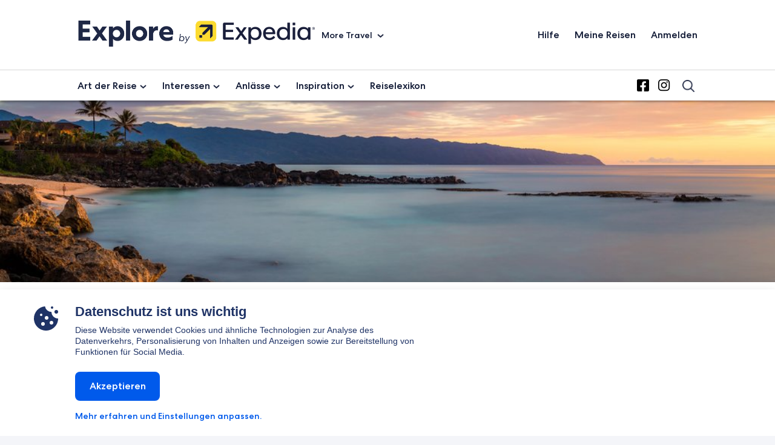

--- FILE ---
content_type: text/html; charset=UTF-8
request_url: https://www.expedia.de/stories/
body_size: 15180
content:
<!doctype html>
<html lang="de_DE" >
<head>

<!-- Global site tag (gtag.js) - Google Analytics -->
<script async src="https://www.googletagmanager.com/gtag/js?id=UA-209485379-2"></script>
<script>
  window.dataLayer = window.dataLayer || [];
  function gtag(){dataLayer.push(arguments);}
  gtag('js', new Date());

  gtag('config', 'UA-209485379-2');
</script>


	<meta charset="UTF-8" />
	<meta name="viewport" content="width=device-width, initial-scale=1" />
	<script type="text/javascript">
        var gdprFunctionsStack = [];
        function executeGDPR () {
			gdprFunctionsStack.forEach(function(gdprStackItem) {
				gdprStackItem();
			})
        }

        function GDPR (callback) {
			if (!callback instanceof Function) {
				return;
			}

            if (window.gdprTracking) {
            	callback();
            } else {
        		gdprFunctionsStack.push(callback);
            }
        }

        var onPageLoads = [];
        window.addEventListener('gdprAccepted', executeGDPR);

        var expediaAnalytics = function () {
            GDPR(function () {
			window.s_account = 'expedia1';
			window.s_exp.pageName = 'page.Blog.DE.home';
			window.s_exp.eVar4 = '';
			
			var s_code = window.s_exp.t();
            if (s_code) {
              document.write(s_code);
            }
          })
        };
        onPageLoads.push(expediaAnalytics);

		window.dataLayer = window.dataLayer || [];
            function gtag(){dataLayer.push(arguments);}
            gtag('js', new Date());
                            gtag('config', 'UA-122226940-2');
            
            var loadGtagScript = function () {
              GDPR(function () {
                var s = document.createElement('script');
                s.setAttribute('src', 'https://www.googletagmanager.com/gtag/js?id=UA-122226940-2');
                document.body.appendChild(s);
              });
            };

            onPageLoads.push(loadGtagScript);
    
	</script>
	<meta name='robots' content='index, follow, max-image-preview:large, max-snippet:-1, max-video-preview:-1' />

	<!-- This site is optimized with the Yoast SEO plugin v21.7 - https://yoast.com/wordpress/plugins/seo/ -->
	<title>Explore | Das Reise-, Kultur- &amp; Lifestyle-Magazin - Expedia.de</title>
	<meta name="description" content="Ihr sucht nach Inspiration für einen Wochenendtrip, Roadtrips, Strandurlaub, Skireisen oder eine Städtereise? Lasst Euch von Explore inspirieren, denn hier findet Ihr alles für Eure nächste Reise!" />
	<link rel="canonical" href="https://www.expedia.de/stories/" />
	<meta property="og:locale" content="en_US" />
	<meta property="og:type" content="website" />
	<meta property="og:title" content="Explore | Das Reise-, Kultur- &amp; Lifestyle-Magazin - Expedia.de" />
	<meta property="og:description" content="Ihr sucht nach Inspiration für einen Wochenendtrip, Roadtrips, Strandurlaub, Skireisen oder eine Städtereise? Lasst Euch von Explore inspirieren, denn hier findet Ihr alles für Eure nächste Reise!" />
	<meta property="og:url" content="https://www.expedia.de/stories/" />
	<meta property="og:site_name" content="Expedia.de" />
	<meta property="article:modified_time" content="2022-01-13T18:09:35+00:00" />
	<meta property="og:image" content="https://www.expedia.de/stories/wp-content/uploads/2021/07/16008-photo1.jpg" />
	<meta property="og:image:width" content="1024" />
	<meta property="og:image:height" content="683" />
	<meta property="og:image:type" content="image/jpeg" />
	<meta name="twitter:card" content="summary_large_image" />
	<script type="application/ld+json" class="yoast-schema-graph">{"@context":"https://schema.org","@graph":[{"@type":"WebPage","@id":"https://www.expedia.de/stories/","url":"https://www.expedia.de/stories/","name":"Explore | Das Reise-, Kultur- & Lifestyle-Magazin - Expedia.de","isPartOf":{"@id":"https://www.expedia.de/stories/#website"},"primaryImageOfPage":{"@id":"https://www.expedia.de/stories/#primaryimage"},"image":{"@id":"https://www.expedia.de/stories/#primaryimage"},"thumbnailUrl":"https://www.expedia.de/stories/wp-content/uploads/2021/07/16008-photo1.jpg","datePublished":"2021-05-10T17:03:31+00:00","dateModified":"2022-01-13T18:09:35+00:00","description":"Ihr sucht nach Inspiration für einen Wochenendtrip, Roadtrips, Strandurlaub, Skireisen oder eine Städtereise? Lasst Euch von Explore inspirieren, denn hier findet Ihr alles für Eure nächste Reise!","breadcrumb":{"@id":"https://www.expedia.de/stories/#breadcrumb"},"inLanguage":"en-US","potentialAction":[{"@type":"ReadAction","target":["https://www.expedia.de/stories/"]}]},{"@type":"ImageObject","inLanguage":"en-US","@id":"https://www.expedia.de/stories/#primaryimage","url":"https://www.expedia.de/stories/wp-content/uploads/2021/07/16008-photo1.jpg","contentUrl":"https://www.expedia.de/stories/wp-content/uploads/2021/07/16008-photo1.jpg","width":1024,"height":683},{"@type":"BreadcrumbList","@id":"https://www.expedia.de/stories/#breadcrumb","itemListElement":[{"@type":"ListItem","position":1,"name":"Explore"}]},{"@type":"WebSite","@id":"https://www.expedia.de/stories/#website","url":"https://www.expedia.de/stories/","name":"Expedia.de","description":"Eure Reise beginnt hier!","potentialAction":[{"@type":"SearchAction","target":{"@type":"EntryPoint","urlTemplate":"https://www.expedia.de/stories/?s={search_term_string}"},"query-input":"required name=search_term_string"}],"inLanguage":"en-US"}]}</script>
	<!-- / Yoast SEO plugin. -->


<link rel='dns-prefetch' href='//cdn.jsdelivr.net' />
<link rel="alternate" type="application/rss+xml" title="Expedia.de &raquo; Feed" href="https://www.expedia.de/stories/feed/" />
<link rel="alternate" type="application/rss+xml" title="Expedia.de &raquo; Comments Feed" href="https://www.expedia.de/stories/comments/feed/" />
<script>
window._wpemojiSettings = {"baseUrl":"https:\/\/s.w.org\/images\/core\/emoji\/15.0.3\/72x72\/","ext":".png","svgUrl":"https:\/\/s.w.org\/images\/core\/emoji\/15.0.3\/svg\/","svgExt":".svg","source":{"concatemoji":"https:\/\/www.expedia.de\/stories\/wp-includes\/js\/wp-emoji-release.min.js?ver=f09fca5d28278ec375bbe1a23d2c32d6"}};
/*! This file is auto-generated */
!function(i,n){var o,s,e;function c(e){try{var t={supportTests:e,timestamp:(new Date).valueOf()};sessionStorage.setItem(o,JSON.stringify(t))}catch(e){}}function p(e,t,n){e.clearRect(0,0,e.canvas.width,e.canvas.height),e.fillText(t,0,0);var t=new Uint32Array(e.getImageData(0,0,e.canvas.width,e.canvas.height).data),r=(e.clearRect(0,0,e.canvas.width,e.canvas.height),e.fillText(n,0,0),new Uint32Array(e.getImageData(0,0,e.canvas.width,e.canvas.height).data));return t.every(function(e,t){return e===r[t]})}function u(e,t,n){switch(t){case"flag":return n(e,"\ud83c\udff3\ufe0f\u200d\u26a7\ufe0f","\ud83c\udff3\ufe0f\u200b\u26a7\ufe0f")?!1:!n(e,"\ud83c\uddfa\ud83c\uddf3","\ud83c\uddfa\u200b\ud83c\uddf3")&&!n(e,"\ud83c\udff4\udb40\udc67\udb40\udc62\udb40\udc65\udb40\udc6e\udb40\udc67\udb40\udc7f","\ud83c\udff4\u200b\udb40\udc67\u200b\udb40\udc62\u200b\udb40\udc65\u200b\udb40\udc6e\u200b\udb40\udc67\u200b\udb40\udc7f");case"emoji":return!n(e,"\ud83d\udc26\u200d\u2b1b","\ud83d\udc26\u200b\u2b1b")}return!1}function f(e,t,n){var r="undefined"!=typeof WorkerGlobalScope&&self instanceof WorkerGlobalScope?new OffscreenCanvas(300,150):i.createElement("canvas"),a=r.getContext("2d",{willReadFrequently:!0}),o=(a.textBaseline="top",a.font="600 32px Arial",{});return e.forEach(function(e){o[e]=t(a,e,n)}),o}function t(e){var t=i.createElement("script");t.src=e,t.defer=!0,i.head.appendChild(t)}"undefined"!=typeof Promise&&(o="wpEmojiSettingsSupports",s=["flag","emoji"],n.supports={everything:!0,everythingExceptFlag:!0},e=new Promise(function(e){i.addEventListener("DOMContentLoaded",e,{once:!0})}),new Promise(function(t){var n=function(){try{var e=JSON.parse(sessionStorage.getItem(o));if("object"==typeof e&&"number"==typeof e.timestamp&&(new Date).valueOf()<e.timestamp+604800&&"object"==typeof e.supportTests)return e.supportTests}catch(e){}return null}();if(!n){if("undefined"!=typeof Worker&&"undefined"!=typeof OffscreenCanvas&&"undefined"!=typeof URL&&URL.createObjectURL&&"undefined"!=typeof Blob)try{var e="postMessage("+f.toString()+"("+[JSON.stringify(s),u.toString(),p.toString()].join(",")+"));",r=new Blob([e],{type:"text/javascript"}),a=new Worker(URL.createObjectURL(r),{name:"wpTestEmojiSupports"});return void(a.onmessage=function(e){c(n=e.data),a.terminate(),t(n)})}catch(e){}c(n=f(s,u,p))}t(n)}).then(function(e){for(var t in e)n.supports[t]=e[t],n.supports.everything=n.supports.everything&&n.supports[t],"flag"!==t&&(n.supports.everythingExceptFlag=n.supports.everythingExceptFlag&&n.supports[t]);n.supports.everythingExceptFlag=n.supports.everythingExceptFlag&&!n.supports.flag,n.DOMReady=!1,n.readyCallback=function(){n.DOMReady=!0}}).then(function(){return e}).then(function(){var e;n.supports.everything||(n.readyCallback(),(e=n.source||{}).concatemoji?t(e.concatemoji):e.wpemoji&&e.twemoji&&(t(e.twemoji),t(e.wpemoji)))}))}((window,document),window._wpemojiSettings);
</script>
<style id='wp-emoji-styles-inline-css'>

	img.wp-smiley, img.emoji {
		display: inline !important;
		border: none !important;
		box-shadow: none !important;
		height: 1em !important;
		width: 1em !important;
		margin: 0 0.07em !important;
		vertical-align: -0.1em !important;
		background: none !important;
		padding: 0 !important;
	}
</style>
<link rel='stylesheet' id='wp-block-library-css' href='https://www.expedia.de/stories/wp-includes/css/dist/block-library/style.min.css?ver=f09fca5d28278ec375bbe1a23d2c32d6' media='all' />
<style id='wp-block-library-theme-inline-css'>
.wp-block-audio :where(figcaption){color:#555;font-size:13px;text-align:center}.is-dark-theme .wp-block-audio :where(figcaption){color:#ffffffa6}.wp-block-audio{margin:0 0 1em}.wp-block-code{border:1px solid #ccc;border-radius:4px;font-family:Menlo,Consolas,monaco,monospace;padding:.8em 1em}.wp-block-embed :where(figcaption){color:#555;font-size:13px;text-align:center}.is-dark-theme .wp-block-embed :where(figcaption){color:#ffffffa6}.wp-block-embed{margin:0 0 1em}.blocks-gallery-caption{color:#555;font-size:13px;text-align:center}.is-dark-theme .blocks-gallery-caption{color:#ffffffa6}:root :where(.wp-block-image figcaption){color:#555;font-size:13px;text-align:center}.is-dark-theme :root :where(.wp-block-image figcaption){color:#ffffffa6}.wp-block-image{margin:0 0 1em}.wp-block-pullquote{border-bottom:4px solid;border-top:4px solid;color:currentColor;margin-bottom:1.75em}.wp-block-pullquote cite,.wp-block-pullquote footer,.wp-block-pullquote__citation{color:currentColor;font-size:.8125em;font-style:normal;text-transform:uppercase}.wp-block-quote{border-left:.25em solid;margin:0 0 1.75em;padding-left:1em}.wp-block-quote cite,.wp-block-quote footer{color:currentColor;font-size:.8125em;font-style:normal;position:relative}.wp-block-quote.has-text-align-right{border-left:none;border-right:.25em solid;padding-left:0;padding-right:1em}.wp-block-quote.has-text-align-center{border:none;padding-left:0}.wp-block-quote.is-large,.wp-block-quote.is-style-large,.wp-block-quote.is-style-plain{border:none}.wp-block-search .wp-block-search__label{font-weight:700}.wp-block-search__button{border:1px solid #ccc;padding:.375em .625em}:where(.wp-block-group.has-background){padding:1.25em 2.375em}.wp-block-separator.has-css-opacity{opacity:.4}.wp-block-separator{border:none;border-bottom:2px solid;margin-left:auto;margin-right:auto}.wp-block-separator.has-alpha-channel-opacity{opacity:1}.wp-block-separator:not(.is-style-wide):not(.is-style-dots){width:100px}.wp-block-separator.has-background:not(.is-style-dots){border-bottom:none;height:1px}.wp-block-separator.has-background:not(.is-style-wide):not(.is-style-dots){height:2px}.wp-block-table{margin:0 0 1em}.wp-block-table td,.wp-block-table th{word-break:normal}.wp-block-table :where(figcaption){color:#555;font-size:13px;text-align:center}.is-dark-theme .wp-block-table :where(figcaption){color:#ffffffa6}.wp-block-video :where(figcaption){color:#555;font-size:13px;text-align:center}.is-dark-theme .wp-block-video :where(figcaption){color:#ffffffa6}.wp-block-video{margin:0 0 1em}:root :where(.wp-block-template-part.has-background){margin-bottom:0;margin-top:0;padding:1.25em 2.375em}
</style>
<style id='wave-blocks-latest-articles-style-inline-css'>
/**
 * The following styles get applied both on the front of your site
 * and in the editor.
 *
 * Replace them with your own styles or remove the file completely.
 */
.wp-block-create-block-wave-blocks {
  background-color: #21759b;
  color: #fff;
  padding: 2px;
}

/*# sourceMappingURL=style-index.css.map*/
</style>
<style id='classic-theme-styles-inline-css'>
/*! This file is auto-generated */
.wp-block-button__link{color:#fff;background-color:#32373c;border-radius:9999px;box-shadow:none;text-decoration:none;padding:calc(.667em + 2px) calc(1.333em + 2px);font-size:1.125em}.wp-block-file__button{background:#32373c;color:#fff;text-decoration:none}
</style>
<style id='global-styles-inline-css'>
:root{--wp--preset--aspect-ratio--square: 1;--wp--preset--aspect-ratio--4-3: 4/3;--wp--preset--aspect-ratio--3-4: 3/4;--wp--preset--aspect-ratio--3-2: 3/2;--wp--preset--aspect-ratio--2-3: 2/3;--wp--preset--aspect-ratio--16-9: 16/9;--wp--preset--aspect-ratio--9-16: 9/16;--wp--preset--color--black: #000000;--wp--preset--color--cyan-bluish-gray: #abb8c3;--wp--preset--color--white: #ffffff;--wp--preset--color--pale-pink: #f78da7;--wp--preset--color--vivid-red: #cf2e2e;--wp--preset--color--luminous-vivid-orange: #ff6900;--wp--preset--color--luminous-vivid-amber: #fcb900;--wp--preset--color--light-green-cyan: #7bdcb5;--wp--preset--color--vivid-green-cyan: #00d084;--wp--preset--color--pale-cyan-blue: #8ed1fc;--wp--preset--color--vivid-cyan-blue: #0693e3;--wp--preset--color--vivid-purple: #9b51e0;--wp--preset--color--primary: #ffffff;--wp--preset--color--secondary: #000000;--wp--preset--gradient--vivid-cyan-blue-to-vivid-purple: linear-gradient(135deg,rgba(6,147,227,1) 0%,rgb(155,81,224) 100%);--wp--preset--gradient--light-green-cyan-to-vivid-green-cyan: linear-gradient(135deg,rgb(122,220,180) 0%,rgb(0,208,130) 100%);--wp--preset--gradient--luminous-vivid-amber-to-luminous-vivid-orange: linear-gradient(135deg,rgba(252,185,0,1) 0%,rgba(255,105,0,1) 100%);--wp--preset--gradient--luminous-vivid-orange-to-vivid-red: linear-gradient(135deg,rgba(255,105,0,1) 0%,rgb(207,46,46) 100%);--wp--preset--gradient--very-light-gray-to-cyan-bluish-gray: linear-gradient(135deg,rgb(238,238,238) 0%,rgb(169,184,195) 100%);--wp--preset--gradient--cool-to-warm-spectrum: linear-gradient(135deg,rgb(74,234,220) 0%,rgb(151,120,209) 20%,rgb(207,42,186) 40%,rgb(238,44,130) 60%,rgb(251,105,98) 80%,rgb(254,248,76) 100%);--wp--preset--gradient--blush-light-purple: linear-gradient(135deg,rgb(255,206,236) 0%,rgb(152,150,240) 100%);--wp--preset--gradient--blush-bordeaux: linear-gradient(135deg,rgb(254,205,165) 0%,rgb(254,45,45) 50%,rgb(107,0,62) 100%);--wp--preset--gradient--luminous-dusk: linear-gradient(135deg,rgb(255,203,112) 0%,rgb(199,81,192) 50%,rgb(65,88,208) 100%);--wp--preset--gradient--pale-ocean: linear-gradient(135deg,rgb(255,245,203) 0%,rgb(182,227,212) 50%,rgb(51,167,181) 100%);--wp--preset--gradient--electric-grass: linear-gradient(135deg,rgb(202,248,128) 0%,rgb(113,206,126) 100%);--wp--preset--gradient--midnight: linear-gradient(135deg,rgb(2,3,129) 0%,rgb(40,116,252) 100%);--wp--preset--gradient--purple-to-yellow: linear-gradient(160deg, #D1D1E4 0%, #EEEADD 100%);--wp--preset--gradient--yellow-to-purple: linear-gradient(160deg, #EEEADD 0%, #D1D1E4 100%);--wp--preset--gradient--green-to-yellow: linear-gradient(160deg, #D1E4DD 0%, #EEEADD 100%);--wp--preset--gradient--yellow-to-green: linear-gradient(160deg, #EEEADD 0%, #D1E4DD 100%);--wp--preset--gradient--red-to-yellow: linear-gradient(160deg, #E4D1D1 0%, #EEEADD 100%);--wp--preset--gradient--yellow-to-red: linear-gradient(160deg, #EEEADD 0%, #E4D1D1 100%);--wp--preset--gradient--purple-to-red: linear-gradient(160deg, #D1D1E4 0%, #E4D1D1 100%);--wp--preset--gradient--red-to-purple: linear-gradient(160deg, #E4D1D1 0%, #D1D1E4 100%);--wp--preset--font-size--small: 18px;--wp--preset--font-size--medium: 20px;--wp--preset--font-size--large: 24px;--wp--preset--font-size--x-large: 42px;--wp--preset--font-size--extra-small: 16px;--wp--preset--font-size--normal: 20px;--wp--preset--font-size--extra-large: 40px;--wp--preset--font-size--huge: 96px;--wp--preset--font-size--gigantic: 144px;--wp--preset--spacing--20: 0.44rem;--wp--preset--spacing--30: 0.67rem;--wp--preset--spacing--40: 1rem;--wp--preset--spacing--50: 1.5rem;--wp--preset--spacing--60: 2.25rem;--wp--preset--spacing--70: 3.38rem;--wp--preset--spacing--80: 5.06rem;--wp--preset--shadow--natural: 6px 6px 9px rgba(0, 0, 0, 0.2);--wp--preset--shadow--deep: 12px 12px 50px rgba(0, 0, 0, 0.4);--wp--preset--shadow--sharp: 6px 6px 0px rgba(0, 0, 0, 0.2);--wp--preset--shadow--outlined: 6px 6px 0px -3px rgba(255, 255, 255, 1), 6px 6px rgba(0, 0, 0, 1);--wp--preset--shadow--crisp: 6px 6px 0px rgba(0, 0, 0, 1);}:where(.is-layout-flex){gap: 0.5em;}:where(.is-layout-grid){gap: 0.5em;}body .is-layout-flex{display: flex;}.is-layout-flex{flex-wrap: wrap;align-items: center;}.is-layout-flex > :is(*, div){margin: 0;}body .is-layout-grid{display: grid;}.is-layout-grid > :is(*, div){margin: 0;}:where(.wp-block-columns.is-layout-flex){gap: 2em;}:where(.wp-block-columns.is-layout-grid){gap: 2em;}:where(.wp-block-post-template.is-layout-flex){gap: 1.25em;}:where(.wp-block-post-template.is-layout-grid){gap: 1.25em;}.has-black-color{color: var(--wp--preset--color--black) !important;}.has-cyan-bluish-gray-color{color: var(--wp--preset--color--cyan-bluish-gray) !important;}.has-white-color{color: var(--wp--preset--color--white) !important;}.has-pale-pink-color{color: var(--wp--preset--color--pale-pink) !important;}.has-vivid-red-color{color: var(--wp--preset--color--vivid-red) !important;}.has-luminous-vivid-orange-color{color: var(--wp--preset--color--luminous-vivid-orange) !important;}.has-luminous-vivid-amber-color{color: var(--wp--preset--color--luminous-vivid-amber) !important;}.has-light-green-cyan-color{color: var(--wp--preset--color--light-green-cyan) !important;}.has-vivid-green-cyan-color{color: var(--wp--preset--color--vivid-green-cyan) !important;}.has-pale-cyan-blue-color{color: var(--wp--preset--color--pale-cyan-blue) !important;}.has-vivid-cyan-blue-color{color: var(--wp--preset--color--vivid-cyan-blue) !important;}.has-vivid-purple-color{color: var(--wp--preset--color--vivid-purple) !important;}.has-black-background-color{background-color: var(--wp--preset--color--black) !important;}.has-cyan-bluish-gray-background-color{background-color: var(--wp--preset--color--cyan-bluish-gray) !important;}.has-white-background-color{background-color: var(--wp--preset--color--white) !important;}.has-pale-pink-background-color{background-color: var(--wp--preset--color--pale-pink) !important;}.has-vivid-red-background-color{background-color: var(--wp--preset--color--vivid-red) !important;}.has-luminous-vivid-orange-background-color{background-color: var(--wp--preset--color--luminous-vivid-orange) !important;}.has-luminous-vivid-amber-background-color{background-color: var(--wp--preset--color--luminous-vivid-amber) !important;}.has-light-green-cyan-background-color{background-color: var(--wp--preset--color--light-green-cyan) !important;}.has-vivid-green-cyan-background-color{background-color: var(--wp--preset--color--vivid-green-cyan) !important;}.has-pale-cyan-blue-background-color{background-color: var(--wp--preset--color--pale-cyan-blue) !important;}.has-vivid-cyan-blue-background-color{background-color: var(--wp--preset--color--vivid-cyan-blue) !important;}.has-vivid-purple-background-color{background-color: var(--wp--preset--color--vivid-purple) !important;}.has-black-border-color{border-color: var(--wp--preset--color--black) !important;}.has-cyan-bluish-gray-border-color{border-color: var(--wp--preset--color--cyan-bluish-gray) !important;}.has-white-border-color{border-color: var(--wp--preset--color--white) !important;}.has-pale-pink-border-color{border-color: var(--wp--preset--color--pale-pink) !important;}.has-vivid-red-border-color{border-color: var(--wp--preset--color--vivid-red) !important;}.has-luminous-vivid-orange-border-color{border-color: var(--wp--preset--color--luminous-vivid-orange) !important;}.has-luminous-vivid-amber-border-color{border-color: var(--wp--preset--color--luminous-vivid-amber) !important;}.has-light-green-cyan-border-color{border-color: var(--wp--preset--color--light-green-cyan) !important;}.has-vivid-green-cyan-border-color{border-color: var(--wp--preset--color--vivid-green-cyan) !important;}.has-pale-cyan-blue-border-color{border-color: var(--wp--preset--color--pale-cyan-blue) !important;}.has-vivid-cyan-blue-border-color{border-color: var(--wp--preset--color--vivid-cyan-blue) !important;}.has-vivid-purple-border-color{border-color: var(--wp--preset--color--vivid-purple) !important;}.has-vivid-cyan-blue-to-vivid-purple-gradient-background{background: var(--wp--preset--gradient--vivid-cyan-blue-to-vivid-purple) !important;}.has-light-green-cyan-to-vivid-green-cyan-gradient-background{background: var(--wp--preset--gradient--light-green-cyan-to-vivid-green-cyan) !important;}.has-luminous-vivid-amber-to-luminous-vivid-orange-gradient-background{background: var(--wp--preset--gradient--luminous-vivid-amber-to-luminous-vivid-orange) !important;}.has-luminous-vivid-orange-to-vivid-red-gradient-background{background: var(--wp--preset--gradient--luminous-vivid-orange-to-vivid-red) !important;}.has-very-light-gray-to-cyan-bluish-gray-gradient-background{background: var(--wp--preset--gradient--very-light-gray-to-cyan-bluish-gray) !important;}.has-cool-to-warm-spectrum-gradient-background{background: var(--wp--preset--gradient--cool-to-warm-spectrum) !important;}.has-blush-light-purple-gradient-background{background: var(--wp--preset--gradient--blush-light-purple) !important;}.has-blush-bordeaux-gradient-background{background: var(--wp--preset--gradient--blush-bordeaux) !important;}.has-luminous-dusk-gradient-background{background: var(--wp--preset--gradient--luminous-dusk) !important;}.has-pale-ocean-gradient-background{background: var(--wp--preset--gradient--pale-ocean) !important;}.has-electric-grass-gradient-background{background: var(--wp--preset--gradient--electric-grass) !important;}.has-midnight-gradient-background{background: var(--wp--preset--gradient--midnight) !important;}.has-small-font-size{font-size: var(--wp--preset--font-size--small) !important;}.has-medium-font-size{font-size: var(--wp--preset--font-size--medium) !important;}.has-large-font-size{font-size: var(--wp--preset--font-size--large) !important;}.has-x-large-font-size{font-size: var(--wp--preset--font-size--x-large) !important;}
:where(.wp-block-post-template.is-layout-flex){gap: 1.25em;}:where(.wp-block-post-template.is-layout-grid){gap: 1.25em;}
:where(.wp-block-columns.is-layout-flex){gap: 2em;}:where(.wp-block-columns.is-layout-grid){gap: 2em;}
:root :where(.wp-block-pullquote){font-size: 1.5em;line-height: 1.6;}
</style>
<link rel='stylesheet' id='twenty-twenty-one-print-style-css' href='https://www.expedia.de/stories/wp-content/themes/twentytwentyone/assets/css/print.css?ver=1.0.0' media='print' />
<link rel='stylesheet' id='bxslider-css-css' href='https://cdn.jsdelivr.net/bxslider/4.2.12/jquery.bxslider.css?ver=f09fca5d28278ec375bbe1a23d2c32d6' media='all' />
<link rel='stylesheet' id='child-style-css' href='https://www.expedia.de/stories/wp-content/themes/emeawave2021-child/style.css?ver=1682459074' media='all' />
<script src="https://www.expedia.de/stories/wp-includes/js/jquery/jquery.min.js?ver=3.7.1" id="jquery-core-js"></script>
<script src="https://www.expedia.de/stories/wp-includes/js/jquery/jquery-migrate.min.js?ver=3.4.1" id="jquery-migrate-js"></script>
<script src="https://cdn.jsdelivr.net/bxslider/4.2.12/jquery.bxslider.min.js?ver=f09fca5d28278ec375bbe1a23d2c32d6" id="bxsliderjs-js"></script>
<script src="https://www.expedia.de/stories/wp-content/themes/emeawave2021-child/assets/js/eg-clickstream.js?ver=f09fca5d28278ec375bbe1a23d2c32d6" id="eg-clickstream-js"></script>
<script src="https://www.expedia.de/stories/wp-content/themes/emeawave2021-child/assets/js/eg-clickstream-events.js?ver=f09fca5d28278ec375bbe1a23d2c32d6" id="eg-clickstream-event-js"></script>
<link rel="https://api.w.org/" href="https://www.expedia.de/stories/wp-json/" /><link rel="alternate" title="JSON" type="application/json" href="https://www.expedia.de/stories/wp-json/wp/v2/pages/2918" /><link rel="EditURI" type="application/rsd+xml" title="RSD" href="https://www.expedia.de/stories/xmlrpc.php?rsd" />

<link rel='shortlink' href='https://www.expedia.de/stories/' />
<link rel="alternate" title="oEmbed (JSON)" type="application/json+oembed" href="https://www.expedia.de/stories/wp-json/oembed/1.0/embed?url=https%3A%2F%2Fwww.expedia.de%2Fstories%2F" />
<link rel="alternate" title="oEmbed (XML)" type="text/xml+oembed" href="https://www.expedia.de/stories/wp-json/oembed/1.0/embed?url=https%3A%2F%2Fwww.expedia.de%2Fstories%2F&#038;format=xml" />
<style>.cpm-map img{ max-width: none !important;box-shadow:none !important;}</style><style>.recentcomments a{display:inline !important;padding:0 !important;margin:0 !important;}</style><style id="custom-background-css">
body.custom-background { background-color: #f4f5f9; }
</style>
	</head>

<body class="home page-template-default page page-id-2918 custom-background wp-embed-responsive is-light-theme has-background-white no-js singular has-main-navigation">
<div id="page" class="site">
	<a class="skip-link screen-reader-text" href="#content">Skip to content</a>

	
<header id="masthead" class="ag-site-header" role="banner">

	<div class="ag-explore-header-branding">
	<div class="ag-explore-header-branding-left">
		<a href="/stories/">
			<img src="/stories/wp-content/themes/emeawave2021-child/assets/images/exp-explore-icon.png" class="ag-header-logo" />
		</a>
		<div class="ag-more-travel">
			<button class="ag-more-travel-btn">More Travel </button>
			<div class="travel-menu-container"><ul id="travel-menu-list" class="travel-menu-wrapper"><li id="menu-item-2932" class="ag-travel-more-stays menu-item menu-item-type-custom menu-item-object-custom menu-item-2932"><a href="https://www.expedia.de/Hotels">Unterkünfte</a></li>
<li id="menu-item-2933" class="ag-travel-more-flights menu-item menu-item-type-custom menu-item-object-custom menu-item-2933"><a href="https://www.expedia.de/Fluege">Flüge</a></li>
<li id="menu-item-2934" class="ag-travel-more-cars menu-item menu-item-type-custom menu-item-object-custom menu-item-2934"><a href="https://www.expedia.de/mietwagen">Mietwagen</a></li>
<li id="menu-item-2935" class="ag-travel-more-packages menu-item menu-item-type-custom menu-item-object-custom menu-item-2935"><a href="https://www.expedia.de/Flug-und-Hotel">Flug + Hotel/Pauschalreisen</a></li>
<li id="menu-item-2936" class="ag-travel-more-things menu-item menu-item-type-custom menu-item-object-custom menu-item-2936"><a href="https://www.expedia.de/events-tickets">Events &#038; Tickets</a></li>
<li id="menu-item-2937" class="menu-item menu-item-type-custom menu-item-object-custom menu-item-2937"><a href="https://urlaub.expedia.de/eigenanreise">Hotels</a></li>
<li id="menu-item-2949" class="menu-item menu-item-type-custom menu-item-object-custom menu-item-2949"><a href="https://www.expedia.de/billig-reisen">Deals</a></li>
<li id="menu-item-2950" class="menu-item menu-item-type-custom menu-item-object-custom menu-item-2950"><a href="https://www.expedia.de/iphone-ipad-app">App</a></li>
</ul></div>		</div>
		

	</div>
	<div class="ag-explore-header-branding-right">
		<div class="brand-menu-container"><ul id="brand-menu-list" class="brand-menu-wrapper"><li id="menu-item-2929" class="menu-item menu-item-type-custom menu-item-object-custom menu-item-2929"><a href="https://www.expedia.de/service">Hilfe</a></li>
<li id="menu-item-2930" class="menu-item menu-item-type-custom menu-item-object-custom menu-item-2930"><a href="https://www.expedia.de/user/itin">Meine Reisen</a></li>
<li id="menu-item-2931" class="menu-item menu-item-type-custom menu-item-object-custom menu-item-2931"><a href="https://www.expedia.de/user/signin">Anmelden</a></li>
</ul></div>	</div>
</div>
<div class="ag-explore-header-branding-mobile">
	<div class="ag-explore-header-branding-left">
		<a href="/stories/">
			<img src="/stories/wp-content/themes/emeawave2021-child/assets/images/exp-explore-icon.png" class="ag-header-logo-mobile" />
		</a>
	</div>
	<div class="mobile-navbutton">
		<input class="menu-btn" type="checkbox" id="menu-btn" />
		<label class="menu-icon" for="menu-btn">
			<span class="navicon"></span>
		</label>
	</div> 
</div>
<div class="ag-explore-header-branding-mobile-menu">
	<div class="travel-menu-container"><ul id="travel-menu-list" class="travel-menu-wrapper"><li class="ag-travel-more-stays menu-item menu-item-type-custom menu-item-object-custom menu-item-2932"><a href="https://www.expedia.de/Hotels">Unterkünfte</a></li>
<li class="ag-travel-more-flights menu-item menu-item-type-custom menu-item-object-custom menu-item-2933"><a href="https://www.expedia.de/Fluege">Flüge</a></li>
<li class="ag-travel-more-cars menu-item menu-item-type-custom menu-item-object-custom menu-item-2934"><a href="https://www.expedia.de/mietwagen">Mietwagen</a></li>
<li class="ag-travel-more-packages menu-item menu-item-type-custom menu-item-object-custom menu-item-2935"><a href="https://www.expedia.de/Flug-und-Hotel">Flug + Hotel/Pauschalreisen</a></li>
<li class="ag-travel-more-things menu-item menu-item-type-custom menu-item-object-custom menu-item-2936"><a href="https://www.expedia.de/events-tickets">Events &#038; Tickets</a></li>
<li class="menu-item menu-item-type-custom menu-item-object-custom menu-item-2937"><a href="https://urlaub.expedia.de/eigenanreise">Hotels</a></li>
<li class="menu-item menu-item-type-custom menu-item-object-custom menu-item-2949"><a href="https://www.expedia.de/billig-reisen">Deals</a></li>
<li class="menu-item menu-item-type-custom menu-item-object-custom menu-item-2950"><a href="https://www.expedia.de/iphone-ipad-app">App</a></li>
</ul></div>	<div class="brand-menu-container"><ul id="brand-menu-list" class="brand-menu-wrapper"><li class="menu-item menu-item-type-custom menu-item-object-custom menu-item-2929"><a href="https://www.expedia.de/service">Hilfe</a></li>
<li class="menu-item menu-item-type-custom menu-item-object-custom menu-item-2930"><a href="https://www.expedia.de/user/itin">Meine Reisen</a></li>
<li class="menu-item menu-item-type-custom menu-item-object-custom menu-item-2931"><a href="https://www.expedia.de/user/signin">Anmelden</a></li>
</ul></div></div>	
	<nav id="site-navigation" class="primary-navigation" role="navigation" aria-label="Primary menu">
		<div class="primary-menu-container"><ul id="primary-menu-list" class="menu-wrapper"><li id="menu-item-2891" class="menu-item menu-item-type-custom menu-item-object-custom menu-item-has-children menu-item-2891"><a href="#">Art der Reise</a>
<ul class="sub-menu">
	<li id="menu-item-11037" class="menu-item menu-item-type-taxonomy menu-item-object-category menu-item-11037"><a href="https://www.expedia.de/stories/city-break/">Städtereise</a></li>
	<li id="menu-item-11031" class="menu-item menu-item-type-taxonomy menu-item-object-category menu-item-11031"><a href="https://www.expedia.de/stories/beach/">Strandurlaub</a></li>
	<li id="menu-item-11065" class="menu-item menu-item-type-taxonomy menu-item-object-category menu-item-11065"><a href="https://www.expedia.de/stories/nature/">Strandurlaub</a></li>
	<li id="menu-item-11041" class="menu-item menu-item-type-taxonomy menu-item-object-category menu-item-11041"><a href="https://www.expedia.de/stories/family/">Familienurlaub</a></li>
	<li id="menu-item-11057" class="menu-item menu-item-type-taxonomy menu-item-object-category menu-item-11057"><a href="https://www.expedia.de/stories/lgbt/">LGBTQIA-freundlich</a></li>
	<li id="menu-item-11076" class="menu-item menu-item-type-taxonomy menu-item-object-category menu-item-11076"><a href="https://www.expedia.de/stories/romance/">Romantikurlaub</a></li>
	<li id="menu-item-11067" class="menu-item menu-item-type-taxonomy menu-item-object-category menu-item-11067"><a href="https://www.expedia.de/stories/off-the-beaten-track/">Abseits der Touristenpfade</a></li>
	<li id="menu-item-11075" class="menu-item menu-item-type-taxonomy menu-item-object-category menu-item-11075"><a href="https://www.expedia.de/stories/road-trip/">Roadtrip</a></li>
	<li id="menu-item-11079" class="menu-item menu-item-type-taxonomy menu-item-object-category menu-item-11079"><a href="https://www.expedia.de/stories/ski/">Skiurlaub</a></li>
	<li id="menu-item-11063" class="menu-item menu-item-type-taxonomy menu-item-object-category menu-item-11063"><a href="https://www.expedia.de/stories/myself/">Alleine</a></li>
	<li id="menu-item-11059" class="menu-item menu-item-type-taxonomy menu-item-object-category menu-item-11059"><a href="https://www.expedia.de/stories/luxury/">Luxusurlaub</a></li>
	<li id="menu-item-11035" class="menu-item menu-item-type-taxonomy menu-item-object-category menu-item-11035"><a href="https://www.expedia.de/stories/budget/">Für Sparfüchse</a></li>
	<li id="menu-item-11118" class="menu-item menu-item-type-taxonomy menu-item-object-category menu-item-11118"><a href="https://www.expedia.de/stories/day-trips/">Tagesausflüge</a></li>
	<li id="menu-item-11119" class="menu-item menu-item-type-taxonomy menu-item-object-category menu-item-11119"><a href="https://www.expedia.de/stories/at-home/">Urlaub zuhause</a></li>
	<li id="menu-item-11089" class="menu-item menu-item-type-taxonomy menu-item-object-category menu-item-11089"><a href="https://www.expedia.de/stories/tropical/">Tropisch</a></li>
</ul>
</li>
<li id="menu-item-2892" class="menu-item menu-item-type-custom menu-item-object-custom menu-item-has-children menu-item-2892"><a href="#">Interessen</a>
<ul class="sub-menu">
	<li id="menu-item-11080" class="menu-item menu-item-type-taxonomy menu-item-object-category menu-item-11080"><a href="https://www.expedia.de/stories/sport/">Sport</a></li>
	<li id="menu-item-11045" class="menu-item menu-item-type-taxonomy menu-item-object-category menu-item-11045"><a href="https://www.expedia.de/stories/food-wine/">Essen und Trinken</a></li>
	<li id="menu-item-11029" class="menu-item menu-item-type-taxonomy menu-item-object-category menu-item-11029"><a href="https://www.expedia.de/stories/art/">Kunst</a></li>
	<li id="menu-item-11050" class="menu-item menu-item-type-taxonomy menu-item-object-category menu-item-11050"><a href="https://www.expedia.de/stories/history/">Geschichte</a></li>
	<li id="menu-item-11038" class="menu-item menu-item-type-taxonomy menu-item-object-category menu-item-11038"><a href="https://www.expedia.de/stories/culture/">Kultur</a></li>
	<li id="menu-item-11078" class="menu-item menu-item-type-taxonomy menu-item-object-category menu-item-11078"><a href="https://www.expedia.de/stories/shopping/">Shopping</a></li>
	<li id="menu-item-11048" class="menu-item menu-item-type-taxonomy menu-item-object-category menu-item-11048"><a href="https://www.expedia.de/stories/health-wellbeing/">Gesundheit und Wohlbefinden</a></li>
	<li id="menu-item-11026" class="menu-item menu-item-type-taxonomy menu-item-object-category menu-item-11026"><a href="https://www.expedia.de/stories/adventure/">Abenteuer</a></li>
	<li id="menu-item-11072" class="menu-item menu-item-type-taxonomy menu-item-object-category menu-item-11072"><a href="https://www.expedia.de/stories/quirky/">Kuriositäten</a></li>
	<li id="menu-item-11069" class="menu-item menu-item-type-taxonomy menu-item-object-category menu-item-11069"><a href="https://www.expedia.de/stories/party/">Party</a></li>
	<li id="menu-item-11062" class="menu-item menu-item-type-taxonomy menu-item-object-category menu-item-11062"><a href="https://www.expedia.de/stories/music/">Musik</a></li>
	<li id="menu-item-11028" class="menu-item menu-item-type-taxonomy menu-item-object-category menu-item-11028"><a href="https://www.expedia.de/stories/architecture/">Architektur</a></li>
	<li id="menu-item-11027" class="menu-item menu-item-type-taxonomy menu-item-object-category menu-item-11027"><a href="https://www.expedia.de/stories/animals-wildlife/">Flora und Fauna</a></li>
	<li id="menu-item-11044" class="menu-item menu-item-type-taxonomy menu-item-object-category menu-item-11044"><a href="https://www.expedia.de/stories/fitness/">Fitness</a></li>
	<li id="menu-item-11061" class="menu-item menu-item-type-taxonomy menu-item-object-category menu-item-11061"><a href="https://www.expedia.de/stories/museums/">Museen</a></li>
	<li id="menu-item-11068" class="menu-item menu-item-type-taxonomy menu-item-object-category menu-item-11068"><a href="https://www.expedia.de/stories/parks-and-gardens/">Parks und Gärten</a></li>
	<li id="menu-item-11083" class="menu-item menu-item-type-taxonomy menu-item-object-category menu-item-11083"><a href="https://www.expedia.de/stories/state-national-park/">Nationalpark</a></li>
	<li id="menu-item-11060" class="menu-item menu-item-type-taxonomy menu-item-object-category menu-item-11060"><a href="https://www.expedia.de/stories/movies-and-entertainement/">Filme und Unterhaltung</a></li>
	<li id="menu-item-11030" class="menu-item menu-item-type-taxonomy menu-item-object-category menu-item-11030"><a href="https://www.expedia.de/stories/bars/">Bars</a></li>
	<li id="menu-item-11064" class="menu-item menu-item-type-taxonomy menu-item-object-category menu-item-11064"><a href="https://www.expedia.de/stories/myths-legends/">Mythen und Legenden</a></li>
	<li id="menu-item-11074" class="menu-item menu-item-type-taxonomy menu-item-object-category menu-item-11074"><a href="https://www.expedia.de/stories/religion/">Religion</a></li>
	<li id="menu-item-11132" class="menu-item menu-item-type-taxonomy menu-item-object-category menu-item-11132"><a href="https://www.expedia.de/stories/amusement-park/">Freizeitpark</a></li>
	<li id="menu-item-11133" class="menu-item menu-item-type-taxonomy menu-item-object-category menu-item-11133"><a href="https://www.expedia.de/stories/technology/">Technologie</a></li>
</ul>
</li>
<li id="menu-item-2893" class="menu-item menu-item-type-custom menu-item-object-custom menu-item-has-children menu-item-2893"><a href="#">Anlässe</a>
<ul class="sub-menu">
	<li id="menu-item-11043" class="menu-item menu-item-type-taxonomy menu-item-object-category menu-item-11043"><a href="https://www.expedia.de/stories/festivals-events/">Festivals und Veranstaltungen</a></li>
	<li id="menu-item-11036" class="menu-item menu-item-type-taxonomy menu-item-object-category menu-item-11036"><a href="https://www.expedia.de/stories/christmas/">Weihnachten</a></li>
	<li id="menu-item-11082" class="menu-item menu-item-type-taxonomy menu-item-object-category menu-item-11082"><a href="https://www.expedia.de/stories/stag-hens-party/">Junggesellenabschied</a></li>
	<li id="menu-item-11096" class="menu-item menu-item-type-taxonomy menu-item-object-category menu-item-11096"><a href="https://www.expedia.de/stories/winter/">Winter</a></li>
	<li id="menu-item-11084" class="menu-item menu-item-type-taxonomy menu-item-object-category menu-item-11084"><a href="https://www.expedia.de/stories/summer/">Sommer</a></li>
	<li id="menu-item-11102" class="menu-item menu-item-type-taxonomy menu-item-object-category menu-item-11102"><a href="https://www.expedia.de/stories/spring/">Frühling</a></li>
	<li id="menu-item-11116" class="menu-item menu-item-type-taxonomy menu-item-object-category menu-item-11116"><a href="https://www.expedia.de/stories/where-to-go-when/">Wohin wann gehen</a></li>
	<li id="menu-item-11120" class="menu-item menu-item-type-taxonomy menu-item-object-category menu-item-11120"><a href="https://www.expedia.de/stories/autumn/">Herbst</a></li>
	<li id="menu-item-11113" class="menu-item menu-item-type-taxonomy menu-item-object-category menu-item-11113"><a href="https://www.expedia.de/stories/valentines-day/">Valentinstag</a></li>
	<li id="menu-item-11040" class="menu-item menu-item-type-taxonomy menu-item-object-category menu-item-11040"><a href="https://www.expedia.de/stories/easter/">Ostern</a></li>
	<li id="menu-item-11047" class="menu-item menu-item-type-taxonomy menu-item-object-category menu-item-11047"><a href="https://www.expedia.de/stories/halloween/">Halloween</a></li>
</ul>
</li>
<li id="menu-item-2894" class="menu-item menu-item-type-custom menu-item-object-custom menu-item-has-children menu-item-2894"><a href="#">Inspiration</a>
<ul class="sub-menu">
	<li id="menu-item-11109" class="menu-item menu-item-type-taxonomy menu-item-object-category menu-item-11109"><a href="https://www.expedia.de/stories/travel-tips/">Reisetipps</a></li>
	<li id="menu-item-11091" class="menu-item menu-item-type-taxonomy menu-item-object-category menu-item-11091"><a href="https://www.expedia.de/stories/vacation-ideas/">Urlaubsideen</a></li>
	<li id="menu-item-11042" class="menu-item menu-item-type-taxonomy menu-item-object-category menu-item-11042"><a href="https://www.expedia.de/stories/feature/">Feature</a></li>
	<li id="menu-item-11085" class="menu-item menu-item-type-taxonomy menu-item-object-category menu-item-11085"><a href="https://www.expedia.de/stories/top-list/">Bestenliste</a></li>
	<li id="menu-item-11121" class="menu-item menu-item-type-taxonomy menu-item-object-category menu-item-11121"><a href="https://www.expedia.de/stories/tourist-attractions/">Sehenswürdigkeiten</a></li>
	<li id="menu-item-11093" class="menu-item menu-item-type-taxonomy menu-item-object-category menu-item-11093"><a href="https://www.expedia.de/stories/video/">Video</a></li>
	<li id="menu-item-11046" class="menu-item menu-item-type-taxonomy menu-item-object-category menu-item-11046"><a href="https://www.expedia.de/stories/guide/">Reiseführer</a></li>
	<li id="menu-item-11054" class="menu-item menu-item-type-taxonomy menu-item-object-category menu-item-11054"><a href="https://www.expedia.de/stories/interviews/">Interviews</a></li>
	<li id="menu-item-11032" class="menu-item menu-item-type-taxonomy menu-item-object-category menu-item-11032"><a href="https://www.expedia.de/stories/best-of/">Best of</a></li>
	<li id="menu-item-11070" class="menu-item menu-item-type-taxonomy menu-item-object-category menu-item-11070"><a href="https://www.expedia.de/stories/practical/">Praktisches</a></li>
	<li id="menu-item-11058" class="menu-item menu-item-type-taxonomy menu-item-object-category menu-item-11058"><a href="https://www.expedia.de/stories/like-a-local/">Like a Local</a></li>
	<li id="menu-item-11055" class="menu-item menu-item-type-taxonomy menu-item-object-category menu-item-11055"><a href="https://www.expedia.de/stories/itineraries/">Reisepläne</a></li>
	<li id="menu-item-11087" class="menu-item menu-item-type-taxonomy menu-item-object-category menu-item-11087"><a href="https://www.expedia.de/stories/travel-stories/">Reiseberichte</a></li>
	<li id="menu-item-11088" class="menu-item menu-item-type-taxonomy menu-item-object-category menu-item-11088"><a href="https://www.expedia.de/stories/travel-tips/">Geheimtipp</a></li>
	<li id="menu-item-11056" class="menu-item menu-item-type-taxonomy menu-item-object-category menu-item-11056"><a href="https://www.expedia.de/stories/landmarks/">Umgebung</a></li>
	<li id="menu-item-11122" class="menu-item menu-item-type-taxonomy menu-item-object-category menu-item-11122"><a href="https://www.expedia.de/stories/transport/">Transport / Verkehrsmittel</a></li>
	<li id="menu-item-11131" class="menu-item menu-item-type-taxonomy menu-item-object-category menu-item-11131"><a href="https://www.expedia.de/stories/weather-climate/">Wetter/Klima</a></li>
	<li id="menu-item-11073" class="menu-item menu-item-type-taxonomy menu-item-object-category menu-item-11073"><a href="https://www.expedia.de/stories/quiz/">Quiz</a></li>
	<li id="menu-item-11034" class="menu-item menu-item-type-taxonomy menu-item-object-category menu-item-11034"><a href="https://www.expedia.de/stories/booking-tips/">Tipps für die Buchung</a></li>
	<li id="menu-item-11033" class="menu-item menu-item-type-taxonomy menu-item-object-category menu-item-11033"><a href="https://www.expedia.de/stories/blogging/">Bloggen</a></li>
</ul>
</li>
<li id="menu-item-2940" class="menu-item menu-item-type-custom menu-item-object-custom menu-item-2940"><a href="https://www.expedia.de/explore/reiselexikon">Reiselexikon</a></li>
</ul></div>		<div class="ag-social-icons">
			<a href="https://www.facebook.com/Expedia.de/"><img src="/stories/wp-content/uploads/2021/05/fb-icon.png" /></a>
			<a href="https://www.instagram.com/expediade/"><img src="/stories/wp-content/uploads/2021/05/Insta-icon.png" /></a>
			<!-- <a href="https://twitter.com/ExpediaUK"><img src="/stories/wp-content/uploads/2021/05/twitter-icon.png" /></a> -->
			<!-- <a href=""><img src="/stories/wp-content/uploads/2021/05/search-icon.png" /></a> -->
			<form role="search"  method="get" class="search-form" action="https://www.expedia.de/stories/">
	<label for="search-form-1">Search&hellip;</label>
	<input type="search" id="search-form-1" class="search-field" value="" name="s" />
	<input type="submit" class="search-submit" value="Search" />
</form>
		</div>
	</nav><!-- #site-navigation -->
	<nav id="site-navigation-mobile" class="primary-navigation-mobile" role="navigation" aria-label="Primary menu">
		<div class="mobile-category-menu">
			<button class="mobile-category-menu-btn">Categories</button>
			<div class="primary-menu-container"><ul id="primary-menu-list" class="menu-wrapper"><li class="menu-item menu-item-type-custom menu-item-object-custom menu-item-has-children menu-item-2891"><a href="#">Art der Reise</a>
<ul class="sub-menu">
	<li class="menu-item menu-item-type-taxonomy menu-item-object-category menu-item-11037"><a href="https://www.expedia.de/stories/city-break/">Städtereise</a></li>
	<li class="menu-item menu-item-type-taxonomy menu-item-object-category menu-item-11031"><a href="https://www.expedia.de/stories/beach/">Strandurlaub</a></li>
	<li class="menu-item menu-item-type-taxonomy menu-item-object-category menu-item-11065"><a href="https://www.expedia.de/stories/nature/">Strandurlaub</a></li>
	<li class="menu-item menu-item-type-taxonomy menu-item-object-category menu-item-11041"><a href="https://www.expedia.de/stories/family/">Familienurlaub</a></li>
	<li class="menu-item menu-item-type-taxonomy menu-item-object-category menu-item-11057"><a href="https://www.expedia.de/stories/lgbt/">LGBTQIA-freundlich</a></li>
	<li class="menu-item menu-item-type-taxonomy menu-item-object-category menu-item-11076"><a href="https://www.expedia.de/stories/romance/">Romantikurlaub</a></li>
	<li class="menu-item menu-item-type-taxonomy menu-item-object-category menu-item-11067"><a href="https://www.expedia.de/stories/off-the-beaten-track/">Abseits der Touristenpfade</a></li>
	<li class="menu-item menu-item-type-taxonomy menu-item-object-category menu-item-11075"><a href="https://www.expedia.de/stories/road-trip/">Roadtrip</a></li>
	<li class="menu-item menu-item-type-taxonomy menu-item-object-category menu-item-11079"><a href="https://www.expedia.de/stories/ski/">Skiurlaub</a></li>
	<li class="menu-item menu-item-type-taxonomy menu-item-object-category menu-item-11063"><a href="https://www.expedia.de/stories/myself/">Alleine</a></li>
	<li class="menu-item menu-item-type-taxonomy menu-item-object-category menu-item-11059"><a href="https://www.expedia.de/stories/luxury/">Luxusurlaub</a></li>
	<li class="menu-item menu-item-type-taxonomy menu-item-object-category menu-item-11035"><a href="https://www.expedia.de/stories/budget/">Für Sparfüchse</a></li>
	<li class="menu-item menu-item-type-taxonomy menu-item-object-category menu-item-11118"><a href="https://www.expedia.de/stories/day-trips/">Tagesausflüge</a></li>
	<li class="menu-item menu-item-type-taxonomy menu-item-object-category menu-item-11119"><a href="https://www.expedia.de/stories/at-home/">Urlaub zuhause</a></li>
	<li class="menu-item menu-item-type-taxonomy menu-item-object-category menu-item-11089"><a href="https://www.expedia.de/stories/tropical/">Tropisch</a></li>
</ul>
</li>
<li class="menu-item menu-item-type-custom menu-item-object-custom menu-item-has-children menu-item-2892"><a href="#">Interessen</a>
<ul class="sub-menu">
	<li class="menu-item menu-item-type-taxonomy menu-item-object-category menu-item-11080"><a href="https://www.expedia.de/stories/sport/">Sport</a></li>
	<li class="menu-item menu-item-type-taxonomy menu-item-object-category menu-item-11045"><a href="https://www.expedia.de/stories/food-wine/">Essen und Trinken</a></li>
	<li class="menu-item menu-item-type-taxonomy menu-item-object-category menu-item-11029"><a href="https://www.expedia.de/stories/art/">Kunst</a></li>
	<li class="menu-item menu-item-type-taxonomy menu-item-object-category menu-item-11050"><a href="https://www.expedia.de/stories/history/">Geschichte</a></li>
	<li class="menu-item menu-item-type-taxonomy menu-item-object-category menu-item-11038"><a href="https://www.expedia.de/stories/culture/">Kultur</a></li>
	<li class="menu-item menu-item-type-taxonomy menu-item-object-category menu-item-11078"><a href="https://www.expedia.de/stories/shopping/">Shopping</a></li>
	<li class="menu-item menu-item-type-taxonomy menu-item-object-category menu-item-11048"><a href="https://www.expedia.de/stories/health-wellbeing/">Gesundheit und Wohlbefinden</a></li>
	<li class="menu-item menu-item-type-taxonomy menu-item-object-category menu-item-11026"><a href="https://www.expedia.de/stories/adventure/">Abenteuer</a></li>
	<li class="menu-item menu-item-type-taxonomy menu-item-object-category menu-item-11072"><a href="https://www.expedia.de/stories/quirky/">Kuriositäten</a></li>
	<li class="menu-item menu-item-type-taxonomy menu-item-object-category menu-item-11069"><a href="https://www.expedia.de/stories/party/">Party</a></li>
	<li class="menu-item menu-item-type-taxonomy menu-item-object-category menu-item-11062"><a href="https://www.expedia.de/stories/music/">Musik</a></li>
	<li class="menu-item menu-item-type-taxonomy menu-item-object-category menu-item-11028"><a href="https://www.expedia.de/stories/architecture/">Architektur</a></li>
	<li class="menu-item menu-item-type-taxonomy menu-item-object-category menu-item-11027"><a href="https://www.expedia.de/stories/animals-wildlife/">Flora und Fauna</a></li>
	<li class="menu-item menu-item-type-taxonomy menu-item-object-category menu-item-11044"><a href="https://www.expedia.de/stories/fitness/">Fitness</a></li>
	<li class="menu-item menu-item-type-taxonomy menu-item-object-category menu-item-11061"><a href="https://www.expedia.de/stories/museums/">Museen</a></li>
	<li class="menu-item menu-item-type-taxonomy menu-item-object-category menu-item-11068"><a href="https://www.expedia.de/stories/parks-and-gardens/">Parks und Gärten</a></li>
	<li class="menu-item menu-item-type-taxonomy menu-item-object-category menu-item-11083"><a href="https://www.expedia.de/stories/state-national-park/">Nationalpark</a></li>
	<li class="menu-item menu-item-type-taxonomy menu-item-object-category menu-item-11060"><a href="https://www.expedia.de/stories/movies-and-entertainement/">Filme und Unterhaltung</a></li>
	<li class="menu-item menu-item-type-taxonomy menu-item-object-category menu-item-11030"><a href="https://www.expedia.de/stories/bars/">Bars</a></li>
	<li class="menu-item menu-item-type-taxonomy menu-item-object-category menu-item-11064"><a href="https://www.expedia.de/stories/myths-legends/">Mythen und Legenden</a></li>
	<li class="menu-item menu-item-type-taxonomy menu-item-object-category menu-item-11074"><a href="https://www.expedia.de/stories/religion/">Religion</a></li>
	<li class="menu-item menu-item-type-taxonomy menu-item-object-category menu-item-11132"><a href="https://www.expedia.de/stories/amusement-park/">Freizeitpark</a></li>
	<li class="menu-item menu-item-type-taxonomy menu-item-object-category menu-item-11133"><a href="https://www.expedia.de/stories/technology/">Technologie</a></li>
</ul>
</li>
<li class="menu-item menu-item-type-custom menu-item-object-custom menu-item-has-children menu-item-2893"><a href="#">Anlässe</a>
<ul class="sub-menu">
	<li class="menu-item menu-item-type-taxonomy menu-item-object-category menu-item-11043"><a href="https://www.expedia.de/stories/festivals-events/">Festivals und Veranstaltungen</a></li>
	<li class="menu-item menu-item-type-taxonomy menu-item-object-category menu-item-11036"><a href="https://www.expedia.de/stories/christmas/">Weihnachten</a></li>
	<li class="menu-item menu-item-type-taxonomy menu-item-object-category menu-item-11082"><a href="https://www.expedia.de/stories/stag-hens-party/">Junggesellenabschied</a></li>
	<li class="menu-item menu-item-type-taxonomy menu-item-object-category menu-item-11096"><a href="https://www.expedia.de/stories/winter/">Winter</a></li>
	<li class="menu-item menu-item-type-taxonomy menu-item-object-category menu-item-11084"><a href="https://www.expedia.de/stories/summer/">Sommer</a></li>
	<li class="menu-item menu-item-type-taxonomy menu-item-object-category menu-item-11102"><a href="https://www.expedia.de/stories/spring/">Frühling</a></li>
	<li class="menu-item menu-item-type-taxonomy menu-item-object-category menu-item-11116"><a href="https://www.expedia.de/stories/where-to-go-when/">Wohin wann gehen</a></li>
	<li class="menu-item menu-item-type-taxonomy menu-item-object-category menu-item-11120"><a href="https://www.expedia.de/stories/autumn/">Herbst</a></li>
	<li class="menu-item menu-item-type-taxonomy menu-item-object-category menu-item-11113"><a href="https://www.expedia.de/stories/valentines-day/">Valentinstag</a></li>
	<li class="menu-item menu-item-type-taxonomy menu-item-object-category menu-item-11040"><a href="https://www.expedia.de/stories/easter/">Ostern</a></li>
	<li class="menu-item menu-item-type-taxonomy menu-item-object-category menu-item-11047"><a href="https://www.expedia.de/stories/halloween/">Halloween</a></li>
</ul>
</li>
<li class="menu-item menu-item-type-custom menu-item-object-custom menu-item-has-children menu-item-2894"><a href="#">Inspiration</a>
<ul class="sub-menu">
	<li class="menu-item menu-item-type-taxonomy menu-item-object-category menu-item-11109"><a href="https://www.expedia.de/stories/travel-tips/">Reisetipps</a></li>
	<li class="menu-item menu-item-type-taxonomy menu-item-object-category menu-item-11091"><a href="https://www.expedia.de/stories/vacation-ideas/">Urlaubsideen</a></li>
	<li class="menu-item menu-item-type-taxonomy menu-item-object-category menu-item-11042"><a href="https://www.expedia.de/stories/feature/">Feature</a></li>
	<li class="menu-item menu-item-type-taxonomy menu-item-object-category menu-item-11085"><a href="https://www.expedia.de/stories/top-list/">Bestenliste</a></li>
	<li class="menu-item menu-item-type-taxonomy menu-item-object-category menu-item-11121"><a href="https://www.expedia.de/stories/tourist-attractions/">Sehenswürdigkeiten</a></li>
	<li class="menu-item menu-item-type-taxonomy menu-item-object-category menu-item-11093"><a href="https://www.expedia.de/stories/video/">Video</a></li>
	<li class="menu-item menu-item-type-taxonomy menu-item-object-category menu-item-11046"><a href="https://www.expedia.de/stories/guide/">Reiseführer</a></li>
	<li class="menu-item menu-item-type-taxonomy menu-item-object-category menu-item-11054"><a href="https://www.expedia.de/stories/interviews/">Interviews</a></li>
	<li class="menu-item menu-item-type-taxonomy menu-item-object-category menu-item-11032"><a href="https://www.expedia.de/stories/best-of/">Best of</a></li>
	<li class="menu-item menu-item-type-taxonomy menu-item-object-category menu-item-11070"><a href="https://www.expedia.de/stories/practical/">Praktisches</a></li>
	<li class="menu-item menu-item-type-taxonomy menu-item-object-category menu-item-11058"><a href="https://www.expedia.de/stories/like-a-local/">Like a Local</a></li>
	<li class="menu-item menu-item-type-taxonomy menu-item-object-category menu-item-11055"><a href="https://www.expedia.de/stories/itineraries/">Reisepläne</a></li>
	<li class="menu-item menu-item-type-taxonomy menu-item-object-category menu-item-11087"><a href="https://www.expedia.de/stories/travel-stories/">Reiseberichte</a></li>
	<li class="menu-item menu-item-type-taxonomy menu-item-object-category menu-item-11088"><a href="https://www.expedia.de/stories/travel-tips/">Geheimtipp</a></li>
	<li class="menu-item menu-item-type-taxonomy menu-item-object-category menu-item-11056"><a href="https://www.expedia.de/stories/landmarks/">Umgebung</a></li>
	<li class="menu-item menu-item-type-taxonomy menu-item-object-category menu-item-11122"><a href="https://www.expedia.de/stories/transport/">Transport / Verkehrsmittel</a></li>
	<li class="menu-item menu-item-type-taxonomy menu-item-object-category menu-item-11131"><a href="https://www.expedia.de/stories/weather-climate/">Wetter/Klima</a></li>
	<li class="menu-item menu-item-type-taxonomy menu-item-object-category menu-item-11073"><a href="https://www.expedia.de/stories/quiz/">Quiz</a></li>
	<li class="menu-item menu-item-type-taxonomy menu-item-object-category menu-item-11034"><a href="https://www.expedia.de/stories/booking-tips/">Tipps für die Buchung</a></li>
	<li class="menu-item menu-item-type-taxonomy menu-item-object-category menu-item-11033"><a href="https://www.expedia.de/stories/blogging/">Bloggen</a></li>
</ul>
</li>
<li class="menu-item menu-item-type-custom menu-item-object-custom menu-item-2940"><a href="https://www.expedia.de/explore/reiselexikon">Reiselexikon</a></li>
</ul></div>			</div>
		<div class="ag-social-icons">
			<a href="https://www.facebook.com/Expedia.de/"><img src="/stories/wp-content/uploads/2021/05/fb-icon.png" /></a>
			<a href="https://www.instagram.com/expediade/"><img src="/stories/wp-content/uploads/2021/05/Insta-icon.png" /></a>
			<!-- <a href="https://twitter.com/ExpediaUK"><img src="/stories/wp-content/uploads/2021/05/twitter-icon.png" /></a> -->
			<!-- <a href=""><img src="/stories/wp-content/uploads/2021/05/search-icon.png" /></a> -->
			<form role="search"  method="get" class="search-form" action="https://www.expedia.de/stories/">
	<label for="search-form-2">Search&hellip;</label>
	<input type="search" id="search-form-2" class="search-field" value="" name="s" />
	<input type="submit" class="search-submit" value="Search" />
</form>
		</div>
	</nav><!-- #site-navigation -->
	<!-- <div class="box-shadow-cover"></div>
	<div class="box-shadow"></div> -->
</header><!-- #masthead -->

	<div id="ag-content" class="ag-site-content">
		<main id="ag-main" class="ag-site-main" role="main">
<div class="ag-home-container">
    <div class="ag-home-banner" style="background-image: url(https://www.expedia.de/stories/wp-content/uploads/2021/07/16008-photo1.jpg);">
    </div>
    <div class="ag-home-intro">
        <h1>Ihre Reise beginnt hier</h1>
            </div>
    <div class="ag-home-post-container">
                <a href="https://www.expedia.de/stories/vacation-deprivation-studie-2023-arbeitnehmende-weltweit-leiden-an-urlaubsmangel/" class="ag-archive-post-container-small">
                <div class="ag-archive-post-small-top" style="background-image: url(https://www.expedia.de/stories/wp-content/uploads/2023/04/RF_eyeem-100131054-p-170850_1598x.jpg);">
                <button class="ag-home-cat-btn" onclick="window.location.href='https://www.expedia.de/stories/travel-stories/'">Reiseberichte</button>                </div>
                <div class="ag-archive-post-small-bottom">
                        <span class="ag-archive-post-title" >Vacation Deprivation-Studie 2023: Arbeitnehmende weltweit leiden an Urlaubsmangel</span>                                <p>Denn laut der 23. jährlichen Vacation Deprivation-Studie von Expedia ist das Gefühl des Urlaubsmangels unter Berufstätigen weltweit so hoch wie seit zehn Jahren nicht mehr.</p>
                </div>
            </a>
                        <a href="https://www.expedia.de/stories/verbringt-einen-unvergesslichen-winter-in-abu-dhabi/" class="ag-archive-post-container-small">
                <div class="ag-archive-post-small-top" style="background-image: url(https://www.expedia.de/stories/wp-content/uploads/2022/10/BannerImageExVid.LouvreDhow-scaled.jpg);">
                <button class="ag-home-cat-btn" onclick="window.location.href='https://www.expedia.de/stories/uncategorized/'">Uncategorized</button>                </div>
                <div class="ag-archive-post-small-bottom">
                        <span class="ag-archive-post-title" >Verbringt Einen UnvergesslichEn Winter In Abu Dhabi</span>                                <p>Abu&nbsp;Dhabi ist mehr als nur die Hauptstadt der Vereinigten Arabischen Emirate: Es ist eine hochmoderne Stadt, in der sich weite Wüstengebiete, großartige Abenteuer und unvergleichlicher Luxus vereinen und eine traumhafte Kulisse für einen unvergesslichen Urlaub bilden. Träumt Ihr von kulinarischen Erlebnissen der besonderen Art? In Abu&nbsp;Dhabi findet Ihr sie an den ungewöhnlichsten Orten: auf Hubschrauberlandeplätzen,&hellip; Continue reading Verbringt Einen UnvergesslichEn Winter In Abu Dhabi</p>
                </div>
            </a>
                        <a href="https://www.expedia.de/stories/2023-flugberatung/" class="ag-archive-post-container-small">
                <div class="ag-archive-post-small-top" style="background-image: url(https://www.expedia.de/stories/wp-content/uploads/2022/10/travel-hacks.jpg);">
                <button class="ag-home-cat-btn" onclick="window.location.href='https://www.expedia.de/stories/feature/'">Feature</button>                </div>
                <div class="ag-archive-post-small-bottom">
                        <span class="ag-archive-post-title" >Expedia-Studie mit Tipps zu Flugreisen in 2023: An diesem Wochentag profitieren deutsche Reisende von günstigen Preisen und vermeiden Verspätungen￼</span>                                <p>Mit Blick auf die Feiertage und das neue Jahr haben viele Reisende bereits über ihre Pläne für das nächste Jahr nachgedacht. Wenn wir 2022 jedoch eines gelernt haben, dann ist es, dass Reisen angesichts schwer vorhersehbarer Flugpreise, Verzögerungen und Stornierungen nicht immer einfach sind. Damit die Reisenden&nbsp;Zeit und Geld sparen können, hat Expedia nun seinen&hellip; Continue reading Expedia-Studie mit Tipps zu Flugreisen in 2023: An diesem Wochentag profitieren deutsche Reisende von günstigen Preisen und vermeiden Verspätungen￼</p>
                </div>
            </a>
                        <a href="https://www.expedia.de/stories/workation-das-denken-deutsche-arbeitnehmer/" class="ag-archive-post-container-small">
                <div class="ag-archive-post-small-top" style="background-image: url(https://www.expedia.de/stories/wp-content/uploads/2022/02/AdobeStock_242968159_small-scaled.jpg);">
                <button class="ag-home-cat-btn" onclick="window.location.href='https://www.expedia.de/stories/health-wellbeing/'">Gesundheit und Wohlbefinden</button>                </div>
                <div class="ag-archive-post-small-bottom">
                        <span class="ag-archive-post-title" >Workation  – das denken deutsche Arbeitnehmer</span>                                <p>Seit mehr als 20 Jahren – über 22 Jahre, um genau zu sein – untersucht die Vacation-Deprivation-Studie von Expedia die Work-Life-Balance weltweit und vor allem, was getan werden muss, damit sich die Beschäftigten ihre Urlaubstage nehmen (können). Die Grenzen zwischen Privatleben und Arbeitszeit verschwammen im vergangenen Jahr und Menschen weltweit setzen sich derzeit dafür ein,&hellip; Continue reading Workation  – das denken deutsche Arbeitnehmer</p>
                </div>
            </a>
                        <a href="https://www.expedia.de/stories/expedia-fengshui-reisehoroskop-2022-reisetipps-fur-das-jahr-des-tigers/" class="ag-archive-post-container-small">
                <div class="ag-archive-post-small-top" style="background-image: url(https://www.expedia.de/stories/wp-content/uploads/2022/01/Expedia-Fengshui-Reisehoroskop-2022.jpg);">
                <button class="ag-home-cat-btn" onclick="window.location.href='https://www.expedia.de/stories/vacation-ideas/'">Urlaubsideen</button>                </div>
                <div class="ag-archive-post-small-bottom">
                        <span class="ag-archive-post-title" >Expedia Fengshui Reisehoroskop 2022: Reisetipps für das Jahr des Tigers</span>                                <p>Expedia meldet sich anlässlich des chinesischen Neujahrsfests, das am 1. Februar 2022 das Jahr des Tigers einläutet, mit tierisch guten Vorhersagen der beliebten renommierten Fengshui-Meisterin Qi Xian Yu aus Hongkong. Wir haben herausgefunden wie es dieses Jahr bei den 12 chinesischen Sternzeichen um Erfolg und Wohlstand bestellt ist und welche Himmelsrichtungen sich bei Reisezielen als&hellip; Continue reading Expedia Fengshui Reisehoroskop 2022: Reisetipps für das Jahr des Tigers</p>
                </div>
            </a>
                        <a href="https://www.expedia.de/stories/checkliste-fur-kluges-und-sicheres-reisen-reiseplanung-2022/" class="ag-archive-post-container-small">
                <div class="ag-archive-post-small-top" style="background-image: url(https://www.expedia.de/stories/wp-content/uploads/2021/06/204529-share-image.jpg);">
                <button class="ag-home-cat-btn" onclick="window.location.href='https://www.expedia.de/stories/feature/'">Feature</button>                </div>
                <div class="ag-archive-post-small-bottom">
                        <span class="ag-archive-post-title" >Checkliste für kluges und sicheres Reisen: Reiseplanung 2022</span>                                <p>Bereit für Euren nächsten großen Urlaub? Um Euch bei den Vorbereitungen zu helfen, haben wir für Euch eine übersichtliche Checkliste für die grundlegenden Dinge zusammengestellt.</p>
                </div>
            </a>
                <button class="ag-more-posts" data-args="{&quot;posts_per_page&quot;:6}" data-instance="3">Mehr laden</button>
        </div>
    <div class="ag-home-post-container">
    <h5>Auswahl des Monats</h5>
                    <a href="https://www.expedia.de/stories/2023-flugberatung/" class="ag-archive-post-container-small">
                    <div class="ag-archive-post-small-top" style="background-image: url(https://www.expedia.de/stories/wp-content/uploads/2022/10/travel-hacks.jpg);">
                    <button class="ag-home-cat-btn" onclick="window.location.href='https://www.expedia.de/stories/feature/'">Feature</button>                    </div>
                    <div class="ag-archive-post-small-bottom">
                            <span class="ag-archive-post-title" >Expedia-Studie mit Tipps zu Flugreisen in 2023: An diesem Wochentag profitieren deutsche Reisende von günstigen Preisen und vermeiden Verspätungen￼</span>                                <p>Mit Blick auf die Feiertage und das neue Jahr haben viele Reisende bereits über ihre Pläne für das nächste Jahr nachgedacht. Wenn wir 2022 jedoch eines gelernt haben, dann ist es, dass Reisen angesichts schwer vorhersehbarer Flugpreise, Verzögerungen und Stornierungen nicht immer einfach sind. Damit die Reisenden&nbsp;Zeit und Geld sparen können, hat Expedia nun seinen&hellip; Continue reading Expedia-Studie mit Tipps zu Flugreisen in 2023: An diesem Wochentag profitieren deutsche Reisende von günstigen Preisen und vermeiden Verspätungen￼</p>
                    </div>
                </a>
                                    <a href="https://www.expedia.de/stories/workation-das-denken-deutsche-arbeitnehmer/" class="ag-archive-post-container post-large">
                        <div class="ag-archive-post-left" style="background-image: url(https://www.expedia.de/stories/wp-content/uploads/2022/02/AdobeStock_242968159_small-scaled.jpg);">
                        <button class="ag-home-cat-btn" onclick="window.location.href='https://www.expedia.de/stories/health-wellbeing/'">Gesundheit und Wohlbefinden</button>                        </div>
                        <div class="ag-archive-post-right">
                                <span class="ag-archive-post-title" >Workation  – das denken deutsche Arbeitnehmer</span>                                <p>Seit mehr als 20 Jahren – über 22 Jahre, um genau zu sein – untersucht die Vacation-Deprivation-Studie von Expedia die Work-Life-Balance weltweit und vor allem, was getan werden muss, damit sich die Beschäftigten ihre Urlaubstage nehmen (können). Die Grenzen zwischen Privatleben und Arbeitszeit verschwammen im vergangenen Jahr und Menschen weltweit setzen sich derzeit dafür ein,&hellip; Continue reading Workation  – das denken deutsche Arbeitnehmer</p>
                        </div>
                    </a>
                                    <a href="https://www.expedia.de/stories/expedia-fengshui-reisehoroskop-2022-reisetipps-fur-das-jahr-des-tigers/" class="ag-archive-post-container post-large">
                        <div class="ag-archive-post-left" style="background-image: url(https://www.expedia.de/stories/wp-content/uploads/2022/01/Expedia-Fengshui-Reisehoroskop-2022.jpg);">
                        <button class="ag-home-cat-btn" onclick="window.location.href='https://www.expedia.de/stories/vacation-ideas/'">Urlaubsideen</button>                        </div>
                        <div class="ag-archive-post-right">
                                <span class="ag-archive-post-title" >Expedia Fengshui Reisehoroskop 2022: Reisetipps für das Jahr des Tigers</span>                                <p>Expedia meldet sich anlässlich des chinesischen Neujahrsfests, das am 1. Februar 2022 das Jahr des Tigers einläutet, mit tierisch guten Vorhersagen der beliebten renommierten Fengshui-Meisterin Qi Xian Yu aus Hongkong. Wir haben herausgefunden wie es dieses Jahr bei den 12 chinesischen Sternzeichen um Erfolg und Wohlstand bestellt ist und welche Himmelsrichtungen sich bei Reisezielen als&hellip; Continue reading Expedia Fengshui Reisehoroskop 2022: Reisetipps für das Jahr des Tigers</p>
                        </div>
                    </a>
                                <a href="https://www.expedia.de/stories/checkliste-fur-kluges-und-sicheres-reisen-reiseplanung-2022/" class="ag-archive-post-container-small">
                    <div class="ag-archive-post-small-top" style="background-image: url(https://www.expedia.de/stories/wp-content/uploads/2021/06/204529-share-image.jpg);">
                    <button class="ag-home-cat-btn" onclick="window.location.href='https://www.expedia.de/stories/feature/'">Feature</button>                    </div>
                    <div class="ag-archive-post-small-bottom">
                            <span class="ag-archive-post-title" >Checkliste für kluges und sicheres Reisen: Reiseplanung 2022</span>                                <p>Bereit für Euren nächsten großen Urlaub? Um Euch bei den Vorbereitungen zu helfen, haben wir für Euch eine übersichtliche Checkliste für die grundlegenden Dinge zusammengestellt.</p>
                    </div>
                </a>
                                <a href="https://www.expedia.de/stories/so-plant-ihr-2022-kurztrips-uber-verlangerte-wochenenden/" class="ag-archive-post-container-small">
                    <div class="ag-archive-post-small-top" style="background-image: url(https://www.expedia.de/stories/wp-content/uploads/2021/11/Hero-1200x630-1.jpg);">
                    <button class="ag-home-cat-btn" onclick="window.location.href='https://www.expedia.de/stories/booking-tips/'">Tipps für die Buchung</button>                    </div>
                    <div class="ag-archive-post-small-bottom">
                            <span class="ag-archive-post-title" >So plant Ihr 2022 Kurztrips über verlängerte Wochenenden</span>                                <p>Bereit für einen spontanen Kurztrip? Unser Kalender mit verlängerten Wochenenden 2022 hilft Euch weiter.</p>
                    </div>
                </a>
                                <a href="https://www.expedia.de/stories/joe-jonas-teilt-seine-top-reiseempfehlungen-fur-die-expedia-travel-week/" class="ag-archive-post-container-small">
                    <div class="ag-archive-post-small-top" style="background-image: url(https://www.expedia.de/stories/wp-content/uploads/2021/06/205257-share-image.jpg);">
                    <button class="ag-home-cat-btn" onclick="window.location.href='https://www.expedia.de/stories/travel-tips/'">Geheimtipp</button>                    </div>
                    <div class="ag-archive-post-small-bottom">
                            <span class="ag-archive-post-title" >Joe Jonas teilt seine Top-Reiseempfehlungen</span>                                <p>Der Sänger, Songwriter und Schauspieler Joe Jonas verrät seine Lieblingsreiseziele und gibt Tipps zu Unterkünften und Möglichkeiten vor Ort, die Ihr auf keinen Fall verpassen solltet.</p>
                    </div>
                </a>
                                <a href="https://www.expedia.de/stories/10-schritte-um-auf-reisen-ein-besserer-ally-zu-sein/" class="ag-archive-post-container-small">
                    <div class="ag-archive-post-small-top" style="background-image: url(https://www.expedia.de/stories/wp-content/uploads/2021/03/204985-share-image.jpg);">
                    <button class="ag-home-cat-btn" onclick="window.location.href='https://www.expedia.de/stories/feature/'">Feature</button>                    </div>
                    <div class="ag-archive-post-small-bottom">
                            <span class="ag-archive-post-title" >10 SCHRITTE, UM AUF REISEN EIN BESSERER ALLY ZU SEIN</span>                                <p>10 SCHRITTE, UM AUF REISEN EIN BESSERER ALLY ZU SEIN</p>
                    </div>
                </a>
                    <button class="ag-more-posts" data-args="{&quot;category__in&quot;:&quot;89&quot;,&quot;posts_per_page&quot;:7}" data-instance="1">Mehr laden</button>
        </div>
    <div class="ag-home-slider">
                        <div style="background-image:url(https://www.expedia.de/stories/wp-content/uploads/2021/07/20103-Eiffel-Tower.jpeg);"><span>Eiffel Tower | Tourism Media</span></div>
                                <div style="background-image:url(https://www.expedia.de/stories/wp-content/uploads/2021/07/27746-Johnston-Canyon.jpeg);"><span>Johnston Canyon | Tourism Media</span></div>
                                <div style="background-image:url(https://www.expedia.de/stories/wp-content/uploads/2021/07/21703-Yasawa-Islands.jpeg);"><span>Yasawa Islands | Tourism Media</span></div>
                                <div style="background-image:url(https://www.expedia.de/stories/wp-content/uploads/2021/07/27725-Fairmont-Banff-Springs.jpeg);"><span>Fairmont Banff Springs | Tourism Media</span></div>
                                <div style="background-image:url(https://www.expedia.de/stories/wp-content/uploads/2021/07/81972-Tahiti.jpeg);"><span>Tahiti | Tourism Media</span></div>
                                <div style="background-image:url(https://www.expedia.de/stories/wp-content/uploads/2021/07/27764-Moraine-Lake.jpeg);"><span>Moraine Lake | Tourism Media</span></div>
                                <div style="background-image:url(https://www.expedia.de/stories/wp-content/uploads/2021/07/37810-Mykonos-Town.jpeg);"><span>Mykonos Town | Tourism Media</span></div>
                                <div style="background-image:url(https://www.expedia.de/stories/wp-content/uploads/2021/07/48705-Mt-Wellington.jpeg);"><span>Mt. Wellington | Tourism Media</span></div>
                                <div style="background-image:url(https://www.expedia.de/stories/wp-content/uploads/2021/07/52309-Seville.jpeg);"><span>Plaza de Espana | Tourism Media</span></div>
                                <div style="background-image:url(https://www.expedia.de/stories/wp-content/uploads/2021/07/58500-Naples.jpeg);"><span>Naples | Tourism Media</span></div>
                                <div style="background-image:url(https://www.expedia.de/stories/wp-content/uploads/2021/07/59871-Muscat.jpeg);"><span>Muscat | Tourism Media</span></div>
                                <div style="background-image:url(https://www.expedia.de/stories/wp-content/uploads/2021/07/64904-Argentina.jpeg);"><span>Teatro Colon | Tourism Media</span></div>
                                <div style="background-image:url(https://www.expedia.de/stories/wp-content/uploads/2021/07/81855-Chateau-De-Chillon.jpeg);"><span>Chateau de Chillon | Tourism Media</span></div>
                    </div>
    <div class="ag-home-post-container">
    <h5>Unsere beliebtesten Artikel</h5>
                    <a href="https://www.expedia.de/stories/reiselexikon-superior-zimmer/" class="ag-archive-post-container-small">
                    <div class="ag-archive-post-small-top" style="background-image: url(https://www.expedia.de/stories/wp-content/uploads/2021/06/177610-share-image.jpg);">
                    <button class="ag-home-cat-btn" onclick="window.location.href='https://www.expedia.de/stories/dictionary/'">Dictionary</button>                    </div>
                    <div class="ag-archive-post-small-bottom">
                            <span class="ag-archive-post-title" >Superior-Zimmer</span>                                <p>Was ist ein Superior-Zimmer? Erfahrt hier alle Einzelheiten und Informationen, die Ihr zu dieser und anderen Hotelbuchungsklassen wissen solltet.</p>
                    </div>
                </a>
                                    <a href="https://www.expedia.de/stories/reiselexikon-montezumas-rache/" class="ag-archive-post-container post-large">
                        <div class="ag-archive-post-left" style="background-image: url(https://www.expedia.de/stories/wp-content/uploads/2021/06/177744-share-image.jpg);">
                        <button class="ag-home-cat-btn" onclick="window.location.href='https://www.expedia.de/stories/dictionary/'">Dictionary</button>                        </div>
                        <div class="ag-archive-post-right">
                                <span class="ag-archive-post-title" >Montezumas Rache</span>                                <p>Was ist Montezumas Rache? Woher stammt der Begriff und was kann ich tun, wenn es mich erwischt hat? Alle Informationen findet Ihr hier.</p>
                        </div>
                    </a>
                                    <a href="https://www.expedia.de/stories/reiselexikon-low-cost-zimmer/" class="ag-archive-post-container post-large">
                        <div class="ag-archive-post-left" style="background-image: url(https://www.expedia.de/stories/wp-content/uploads/2021/06/177421-share-image.jpg);">
                        <button class="ag-home-cat-btn" onclick="window.location.href='https://www.expedia.de/stories/dictionary/'">Dictionary</button>                        </div>
                        <div class="ag-archive-post-right">
                                <span class="ag-archive-post-title" >Low-Cost-Zimmer</span>                                <p>Was ist ein Low-Cost-Zimmer? Erfahrt hier was sich hinter dem Begriff Low-Cost-Zimmer verbirgt und was die Vor-und Nachteile sind.</p>
                        </div>
                    </a>
                                <a href="https://www.expedia.de/stories/einfach-unvergesslich-20-der-ausgefallensten-hotels-in-deutschland/" class="ag-archive-post-container-small">
                    <div class="ag-archive-post-small-top" style="background-image: url(https://www.expedia.de/stories/wp-content/uploads/2021/06/179257-share-image.jpg);">
                    <button class="ag-home-cat-btn" onclick="window.location.href='https://www.expedia.de/stories/top-list/'">Bestenliste</button>                    </div>
                    <div class="ag-archive-post-small-bottom">
                            <span class="ag-archive-post-title" >Einfach unvergesslich &#8211; 20 der ausgefallensten Hotels in Deutschland</span>                                <p>Ihr mögt es extravagant? Lasst Euch von den ausgefallensten Hotels Deutschlands überraschen und freut Euch auf einen unvergesslichen Urlaub im Themenhotel!</p>
                    </div>
                </a>
                    <button class="ag-more-posts" data-args="{&quot;posts_per_page&quot;:4,&quot;meta_key&quot;:&quot;views&quot;,&quot;orderby&quot;:&quot;meta_value_num&quot;,&quot;order&quot;:&quot;DESC&quot;}" data-instance="2">Mehr laden</button>
        </div>
</div>
<script>
jQuery(document).ready(function($){
    $('.ag-home-slider').bxSlider({
        mode: 'fade',
        captions: true,
        pager: false,
    });
});
const admin_url = "https://www.expedia.de/stories/wp-admin/admin-ajax.php";
var pageNum1 = 1;
var pageNum2 = 1;
var pageNum3 = 1;
jQuery(".ag-more-posts").on("click",function(){
    jQuery(this).attr("disabled",true); 
    var ref = jQuery(this);
    var queryArgs = jQuery(this).data('args');
    var inst = jQuery(this).data('instance');
    var pageNumber;
    if(inst == 1){
        pageNum1++;
        pageNumber = pageNum1;
    } else if(inst == 2){
        pageNum2++;
        pageNumber = pageNum2;
    } else if(inst == 3){
        pageNum3++;
        pageNumber = pageNum3;
    }
    // pageNumber++;
    jQuery.ajax({
        type: "POST",
        dataType: "html",
        url: admin_url,
        data: {
            action: "ag_more_posts_ajax",
            args: queryArgs,
            page: pageNumber
        },
        beforeSend: function() {
            jQuery(ref).addClass('ag-ajax-loading');
        },
        success: function(data){
            data = jQuery(data);
            if(data.length){
                jQuery(data).insertBefore(ref);
                jQuery(ref).attr("disabled",false);
            } else{
                jQuery(ref).attr("disabled",true);
            }
            jQuery(ref).removeClass('ag-ajax-loading');
        },
        error : function(jqXHR, textStatus, errorThrown) {
            console.log(jqXHR + " :: " + textStatus + " :: " + errorThrown);
        }
    });
});
</script>
			</main><!-- #main -->
		</div><!-- #primary -->
	</div><!-- #content -->

	<footer id="ag-footer" class="ag-site-footer" role="contentinfo">

		<nav aria-label="Secondary menu" class="ag-footer-navigation">
			<ul class="ag-footer-navigation-wrapper">
			<div class="footer-menu-container"><ul id="footer-menu-list" class="footer-menu-wrapper"><li id="menu-item-2938" class="menu-item menu-item-type-custom menu-item-object-custom menu-item-2938"><a href="https://www.expedia.de/g/rf/impressum">Impressum</a></li>
<li id="menu-item-2900" class="menu-item menu-item-type-custom menu-item-object-custom menu-item-2900"><a href="https://advertising.expedia.com/">Werbung</a></li>
<li id="menu-item-2901" class="menu-item menu-item-type-custom menu-item-object-custom menu-item-2901"><a href="https://newsroom.expedia.com/german-international-newsroom">Presse</a></li>
<li id="menu-item-2902" class="menu-item menu-item-type-custom menu-item-object-custom menu-item-2902"><a href="https://lifeatexpediagroup.com/">Jobs</a></li>
<li id="menu-item-2903" class="menu-item menu-item-type-custom menu-item-object-custom menu-item-2903"><a href="https://www.expedia.de/p/support/privacy">Datenschutz</a></li>
<li id="menu-item-2904" class="menu-item menu-item-type-custom menu-item-object-custom menu-item-2904"><a href="https://www.expedia.de/p/support/cookies">Cookie-Richtlinie</a></li>
<li id="menu-item-2906" class="menu-item menu-item-type-custom menu-item-object-custom menu-item-2906"><a href="https://www.expedia.de/g/rf/agbtravelscape">Expedia.de-AGB</a></li>
<li id="menu-item-2905" class="menu-item menu-item-type-custom menu-item-object-custom menu-item-2905"><a>Veranstalter-AGB</a></li>
<li id="menu-item-2907" class="menu-item menu-item-type-custom menu-item-object-custom menu-item-2907"><a href="https://www.expedia.de/feedback">Kontakt</a></li>
<li id="menu-item-2939" class="menu-item menu-item-type-custom menu-item-object-custom menu-item-2939"><a href="https://www.expedia.de/p/support/reisedokumente">Einreisebestimmungen</a></li>
<li id="menu-item-2908" class="menu-item menu-item-type-custom menu-item-object-custom menu-item-2908"><a href="https://www.expedia.de/service/">Hilfe</a></li>
</ul></div>			</ul><!-- .footer-navigation-wrapper -->
		</nav><!-- .footer-navigation -->

		<div class="ag-site-info">
			<p>Expedia.de akzeptiert die Zahlung per American Express, Diner's Club International, MasterCard, Visa, Visa Electron, CartaSi, Carte Bleue, PayPal, Lastschrift (ELV) und Sofortüberweisung.</p>
			<p>Expedia, Inc. ist für den Inhalt externer Links nicht verantwortlich.</p>
			<div class="ag-footer-icon-container">
			<!--<img src="/stories/wp-content/uploads/2021/07/sas_80px-1.png" width="80px" /> -->
				<img src="/stories/wp-content/uploads/2021/07/vir_logo_footer_58x38-1.png" width="58px" />
				<img src="/stories/wp-content/uploads/2021/07/logo-iata-1.png" width="126px" />
			<!--<img src="/stories/wp-content/uploads/2021/07/new-payback_logo_40px-1.png" width="104px" /> -->
			</div>
			<span>&copy;2026 Expedia, Inc, an Expedia Group Company. Alle Rechte vorbehalten.</span>
			<img src="/stories/wp-content/uploads/2021/05/expgroup-icon.png" class="expgroup-icon" />
		</div><!-- .site-info -->
	</footer>
<style>
.ag-footer-icon-container{
	display: flex;
    align-items: center;
    flex-wrap: wrap;
	justify-content: space-around;
    margin: 0% 5%;
}
.ag-footer-icon-container img{
	margin: 10px;
}
</style>
</div><!-- #page -->
<script src="https://a.travel-assets.com/findyours-php/gdpr/gdpr.js?locale=de_DE"></script>
<script>
jQuery(document).ready(function($){
	$('.ag-more-travel-btn').click(function(){
		var display = $('.travel-menu-container').css('display');
		if(display == 'flex'){
			$('.travel-menu-container').css('display', 'none');
		} else {
			$('.travel-menu-container').css('display', 'flex');
		}
	})
	$('.mobile-category-menu-btn').click(function(){
		var display = $('.mobile-category-menu .primary-menu-container').css('display');
		if(display == 'flex'){
			$('.mobile-category-menu .primary-menu-container').css('display', 'none');
		} else {
			$('.mobile-category-menu .primary-menu-container').css('display', 'flex');
		}
	})
	$('.mobile-navbutton #menu-btn').click(function(){
		$('.ag-explore-header-branding-mobile-menu').slideToggle();
	})
	$('.mobile-category-menu ul#primary-menu-list .menu-item-has-children > a').click(function(e){
		e.preventDefault();
		$(this).siblings('.sub-menu').slideToggle();
	})
})
</script>
<link type="text/css" rel="stylesheet" href="https://a.travel-assets.com/findyours-php/gdpr/gdprBanner.css">
<script>document.body.classList.remove("no-js");</script>	<script>
	if ( -1 !== navigator.userAgent.indexOf( 'MSIE' ) || -1 !== navigator.appVersion.indexOf( 'Trident/' ) ) {
		document.body.classList.add( 'is-IE' );
	}
	</script>
	<script id="twenty-twenty-one-ie11-polyfills-js-after">
( Element.prototype.matches && Element.prototype.closest && window.NodeList && NodeList.prototype.forEach ) || document.write( '<script src="https://www.expedia.de/stories/wp-content/themes/twentytwentyone/assets/js/polyfills.js?ver=1.0.0"></scr' + 'ipt>' );
</script>
<script src="https://www.expedia.de/stories/wp-content/themes/twentytwentyone/assets/js/primary-navigation.js?ver=1.0.0" id="twenty-twenty-one-primary-navigation-script-js"></script>
<script src="https://www.expedia.de/stories/wp-content/themes/twentytwentyone/assets/js/responsive-embeds.js?ver=1.0.0" id="twenty-twenty-one-responsive-embeds-script-js"></script>
	<script>
	/(trident|msie)/i.test(navigator.userAgent)&&document.getElementById&&window.addEventListener&&window.addEventListener("hashchange",(function(){var t,e=location.hash.substring(1);/^[A-z0-9_-]+$/.test(e)&&(t=document.getElementById(e))&&(/^(?:a|select|input|button|textarea)$/i.test(t.tagName)||(t.tabIndex=-1),t.focus())}),!1);
	</script>
	<script type="text/javascript">
      (function (global) {
        var originalOnLoad = global.onload;
        global.onload = function () {
          for (var i=0; i<onPageLoads.length; i++) {
            if (typeof onPageLoads[i] === 'function') {
              onPageLoads[i]();
            }
          }
          if (typeof originalOnLoad === 'function') {
            originalOnLoad();
          }
        };
      })(window);
    </script>
	<script type="text/javascript" async src="/stories/wp-content/themes/emeawave2021-child/assets/js/siteAnalytics.js"></script>

</body>
</html>


--- FILE ---
content_type: text/css
request_url: https://www.expedia.de/stories/wp-content/themes/emeawave2021-child/style.css?ver=1682459074
body_size: 5905
content:

/*
 Theme Name:   Wave EMEA 2021 Child
 Description:  Twenty Twenty One Child Theme for Expedia EMEA Explore Blogs
 Author:       Andrew Gray
 Author URI:   https://wave.dev
 Template:     twentytwentyone
 Version:      1.0.0
*/
/* ====================== FONTS ====================== */
@font-face {
    font-family: 'Centra No2';
    src: url('fonts/CentraNo2-Medium.ttf') format('truetype');
    font-weight: bold;
    font-style: normal;
    font-display: swap;
}

@font-face {
    font-family: 'Centra No2 Book';
    src: url('fonts/CentraNo2-Book.ttf') format('truetype');
    font-weight: normal;
    font-style: normal;
    font-display: swap;
}

@font-face {
    font-family: 'Centra No2';
    src: url('fonts/CentraNo2-Medium.ttf') format('truetype');
    font-weight: 900;
    font-style: normal;
    font-display: swap;
}


@font-face {
    font-family: 'Centra No2';
    src: url('fonts/CentraNo2-BookItalic.ttf') format('truetype');
    font-weight: normal;
    font-style: italic;
    font-display: swap;
}

@font-face {
    font-family: 'Centra No2';
    src: url('fonts/CentraNo2-MediumItalic.ttf') format('truetype');
    font-weight: bold;
    font-style: italic;
    font-display: swap;
}

@font-face {
    font-family: 'Centra No2';
    src: url('fonts/CentraNo2-MediumItalic.ttf') format('truetype');
    font-weight: 900;
    font-style: italic;
    font-display: swap;
}

@font-face {
    font-family: 'Centra No2';
    src: url('fonts/CentraNo2-Medium.ttf') format('truetype');
    font-weight: 300;
    font-style: normal;
    font-display: swap;
}

@font-face {
    font-family: 'Centra No2';
    src: url('fonts/CentraNo2-MediumItalic.ttf') format('truetype');
    font-weight: 100;
    font-style: italic;
    font-display: swap;
}

@font-face {
    font-family: 'Centra No2';
    src: url('fonts/CentraNo2-MediumItalic.ttf') format('truetype');
    font-weight: 300;
    font-style: italic;
    font-display: swap;
}

@font-face {
    font-family: 'Centra No2 Hairline';
    src: url('fonts/CentraNo2-HairlineItalic.ttf') format('truetype');
    font-weight: 300;
    font-style: italic;
    font-display: swap;
}

@font-face {
    font-family: 'Centra No2 Hairline';
    src: url('fonts/CentraNo2-Hairline.ttf') format('truetype');
    font-weight: 300;
    font-style: normal;
    font-display: swap;
}

@font-face {
    font-family: 'Centra No2';
    src: url('fonts/CentraNo2-Medium.ttf') format('truetype');
    font-weight: 500;
    font-style: normal;
    font-display: swap;
}

@font-face {
    font-family: 'Centra No2';
    src: url('fonts/CentraNo2-Thin.ttf') format('truetype');
    font-weight: 100;
    font-style: normal;
    font-display: swap;
}

@font-face {
    font-family: 'Centra No2';
    src: url('fonts/CentraNo2-MediumItalic.ttf') format('truetype');
    font-weight: 500;
    font-style: italic;
    font-display: swap;
}
*{
    font-family: 'Centra No2', sans-serif;
    box-sizing: border-box;
}
a{
    text-decoration: none;
}
a:focus{
    /* background: unset !important; */
    color: inherit;
}
p{
    font-family: 'Centra No2 Book';
    font-weight: normal;
}
body {
  margin: 0px;
}
h1 {
  font-size: 32px;
  font-weight: bold;
}
h2 {
  font-size: 30px;
  font-weight: bold;
}
h3 {
  font-size: 26px;
  font-weight: bold;
}
h4 {
  font-size: 26px;
  font-weight: 500;
}
h5 {
  font-size: 24px;
  font-weight: bold;
}
h6 {
  font-size: 22px;
  font-weight: 500;
}
.wp-block-separator:not(.is-style-wide):not(.is-style-dots) {
  width: 100% !important;
}
/* ====================== FOOTER ====================== */
#ag-footer {
  display: flex;
  flex-direction: column;
  padding: 0% 10%;
  -webkit-box-shadow: 0px -2px 11px 0px rgba(0, 0, 0, 0.22);
  box-shadow: 0px -2px 11px 0px rgba(0, 0, 0, 0.22);
  margin-top: 5%;
  background-color: #fff;
}
#ag-footer .ag-site-info {
  display: flex;
  flex-direction: column;
  align-items: center;
}
#ag-footer .ag-site-info > p {
  font-size: 12px;
  color: #343b53;
  text-align: center;
  margin-bottom: 15px;
}
#ag-footer .ag-site-info > span {
  font-size: 12px;
  color: #343b53;
  text-align: center;
  margin: 25px 0px;
}
#ag-footer .ag-footer-icons {
  max-width: 200px;
  margin-left: auto;
  margin-right: auto;
  margin-top: 7.5%;
}
#ag-footer .expgroup-icon{
    max-width: 150px;
    margin-left: auto;
    margin-right: auto;
    margin-bottom: 7.5%;
}
#footer-menu-list{
    list-style: none;
    display: flex;
    margin: 2.5% 0;
    padding: 0;
    justify-content: center;
    flex-wrap: wrap;
}
#footer-menu-list > li > a{
    text-decoration: none;
    font-size: 12px;
    color: #343B53;
    margin-right: 15px;
}
#footer-menu-list > li > a:hover{
    text-decoration: underline;
}
#footer-menu-list > li:last-child > a{
    margin-right: 0;
}
/* ====================== HEADER ====================== */
.ag-footer-navigation-wrapper{
    padding: 0;
}
.ag-explore-header-branding{
    display: flex;
    padding: 2.5% 10%;
    justify-content: space-between;
    border-bottom: 1px solid #D7D7D7;
}
.ag-explore-header-branding .ag-explore-header-branding-left{
    display: flex;
    align-items: center;
}
.ag-explore-header-branding .ag-explore-header-branding-left img {
  height: 43px;
}
#brand-menu-list{
    list-style: none;
    display: flex;
    padding: 0;
}
#brand-menu-list > li{
    margin-left: 25px;
}
#brand-menu-list > li > a{ 
    text-decoration: none;
    font-size: 16px;
    color: #141D38;
    font-weight: 500;
}
.primary-navigation{
    padding: 0px 10% !important;
    display: flex;
    justify-content: space-between;
}
.primary-menu-container #primary-menu-list > li{
    display: flex;
    align-items: center;
    margin-right: 26px;
    position: relative;
    height: 50px;
    box-sizing: content-box;
}
.primary-menu-container #primary-menu-list > li > a{
    text-decoration: none;
    font-size: 16px;
    color: #141D38;
    font-weight: 500;
}
.primary-menu-container #primary-menu-list .menu-item-has-children > a::after{
    content: url('/stories/wp-content/uploads/2021/05/exp-down-icon-1x.png');
    margin-top: -3px;
    margin-left: 5px;
}
#primary-menu-list .sub-menu{
    display: none;
}
.ag-site-header{
    position: relative;
    -webkit-box-shadow: 0 2px 4px 0 rgb(0 0 0 / 40%);
    box-shadow: 0 2px 4px 0 rgb(0 0 0 / 40%);
    -webkit-transform-style: preserve-3d;
    transform-style: preserve-3d;
}
.primary-navigation .ag-social-icons,
.primary-navigation-mobile .ag-social-icons {
  display: flex;
  align-items: center;
}
.primary-navigation .ag-social-icons a,
.primary-navigation-mobile .ag-social-icons a {
  display: flex;
}
.primary-navigation .ag-social-icons img,
.primary-navigation-mobile .ag-social-icons img {
  height: 20px;
  margin-left: 15px;
}
.ag-site-header {
  background-color: #fff;
  position: relative;
  z-index: 1;
}
/* #ag-content{
    display: inline-block;
    width: 100%;
} */
.ag-home-banner{
    background-image: url('/stories/wp-content/uploads/2021/05/explore-uk-home.png');
    height: 300px;
    background-position: center;
    background-size: cover;
}
.screen-reader-text{
    border: 0;
    clip: rect(1px, 1px, 1px, 1px);
    -webkit-clip-path: inset(50%);
    clip-path: inset(50%);
    height: 1px;
    margin: -1px;
    overflow: hidden;
    padding: 0;
    position: absolute !important;
    width: 1px;
    word-wrap: normal !important;
    word-break: normal;
}
@media (min-width: 800px){
    #site-navigation .menu-button-container{
        display: none;
    }
}
.primary-navigation > div > .menu-wrapper{
    display: flex;
    justify-content: flex-start;
    flex-wrap: wrap;
    list-style: none;
    margin: 0;
    max-width: none;
    padding-left: 0;
    position: relative;
    height: 50px;
}
.primary-navigation .menu-item-has-children:hover > .sub-menu{
    display: block !important;
}
.primary-navigation .menu-item-has-children > .sub-menu{
    display: none;
    position: absolute;
    padding: 10px 0;
    list-style: none;
    top: 50px;
    font-size: 14px;
    background-color: #fff;
    width: 200px;
    border-radius: 0px  0px 8px 8px;
    -webkit-box-shadow: 0 2px 4px 0 rgb(0 0 0 / 40%);
    box-shadow: 0 2px 4px 0 rgb(0 0 0 / 40%);
    transform: translateZ(-2px);
    -webkit-transform: translateZ(-2px);
    max-height: 70vh;
    overflow: auto;
}
.primary-navigation .menu-item-has-children:hover{
    border-bottom: 2px solid #005aeb;
}
.primary-navigation .menu-item-has-children:hover > .sub-menu > li{
    padding: 10px 12px;
}
.primary-navigation .menu-item-has-children:hover > .sub-menu > li > a{
    color: #141D38;
    text-decoration: none;
    font-weight: 500;
}
.primary-navigation .menu-item-has-children:hover > .sub-menu > li > a:hover{
    color: #005aeb;
}
.primary-navigation .menu-item-has-children > a:hover{
    color: #005aeb!important;
}
/* .box-shadow-cover{
    bottom: 0;
    position: absolute;
    background-color: #fff;
    width: 100%;
    height: 20px;
    z-index: 1;
}
.box-shadow{
    bottom: 0;
    position: absolute;
    -webkit-box-shadow: 0 2px 4px 0 rgb(0 0 0 / 40%);
    box-shadow: 0 2px 4px 0 rgb(0 0 0 / 40%);
    width: 100%;
    height: 10px;
} */
/* .primary-menu-container{
    z-index: 3;
} */
.ag-category-banner{
    background-image: url('/stories/wp-content/uploads/2021/05/explore-uk-home.png');
    width: 100%;
    height: 350px;
    background-position: center;
    background-size: cover;
}
.ag-category-breadcrumbs {
  margin-left: 10%;
  padding-top: 15px;
}
.ag-category-breadcrumbs a,
.ag-category-breadcrumbs span {
  color: #525252;
  font-size: 14px;
  text-decoration: none;
}
.ag-category-breadcrumbs a:hover{
    text-decoration: underline;
}
.ag-category-header .page-title{
    text-align: center;
    margin-left: auto;
    margin-right: auto;
    margin: 2% auto;
}
.ag-category-header .archive-description{
    margin: 0% 15%;
    padding-bottom: 2.5%;
}
.ag-category-header {
  background-color: #fff;
  -webkit-box-shadow: 0 2px 4px 0 rgb(0 0 0 / 40%);
  box-shadow: 0 2px 4px 0 rgb(0 0 0 / 40%);
}
.ag-custom-pagination{
    list-style: none;
    padding: 0;
    display: flex;
    align-items: center;
}
.ag-custom-pagination li{
    margin-right: 10px;
}
.ag-custom-pagination span.disabled{
    color: #757575;
    font-size: 20px;
}
.ag-custom-pagination .page-numbers{
    color: #005AEB;
    text-decoration: none;
}
.ag-custom-pagination .next,
.ag-custom-pagination .prev {
  font-size: 20px;
}
.ag-custom-pagination .current{
    color: #141D38;
}
.ag-custom-pagination a:hover {
  text-decoration: underline;
}
.ag-pagination-container{
    display: flex;
    flex-direction: column;
    align-items: center;
    /* margin-left: auto; */
    /* margin-right: auto; */
    margin-top: 5%;
    margin-bottom: 2.5%;
}
.ag-archive-posts-container{
    padding: 0% 10%;
    display: flex;
    flex-wrap: wrap;
    justify-content: space-between;
    margin-left: auto;
    margin-right: auto;
    z-index: -1;
}
.ag-archive-post-container-small{
    width: 32.5%;
    display: flex;
    flex-direction: column;
    z-index: 0;
}
.ag-archive-post-container-small .ag-archive-post-small-top{
    width: 100%;
    height: 200px;
    background-size: cover;
    background-position: center;
    border-radius: 5px 5px 0px 0px;
    background-color: #757575;
    position: relative;
}
.ag-archive-post-container-small .ag-archive-post-small-bottom{
    border-radius: 0px 0px 5px 5px;
    padding: 10px;
    background-color: #fff;
    height: calc(100% - 200px);
}
.ag-archive-post-container-small
  .ag-archive-post-small-bottom
  .ag-archive-post-title {
  color: #141d38;
  font-weight: bold;
  text-transform: capitalize;
  font-size: 22px;
}
.ag-archive-post-container-small .ag-archive-post-small-bottom p{
    color: #343B53;
    font-family: 'Centra No2 Book';
    font-weight: normal;
}
.ag-archive-post-container.post-large{
    width: 65.5%;
}
.ag-archive-post-container{
    display: flex; 
}
.ag-archive-post-container.post-large .ag-archive-post-left{
    width: 60%;
    background-size: cover;
    background-position: center;
    border-radius: 5px 0px 0px 5px;
    background-color: #757575;
    position: relative;
}
.ag-archive-post-container.post-large .ag-archive-post-right{
    width: 40%;
    padding: 10px;
    border-radius: 0px 5px 5px 0px;
    background-color: #fff;
}
.ag-archive-post-container.post-large
  .ag-archive-post-right
  .ag-archive-post-title {
  color: #141d38;
  font-weight: bold;
  font-size: 22px;
  text-transform: capitalize;
}
.ag-archive-post-container.post-large .ag-archive-post-right p{
    color: #343B53;
    font-family: 'Centra No2 Book';
    font-weight: normal;
}
.ag-archive-post-container.post-medium{
    width: 49.5%;
}
.ag-archive-post-container-small,
.ag-archive-post-container {
  -webkit-box-shadow: 0px 0px 8px 0px rgb(175 175 175 / 50%);
  box-shadow: 0px 0px 8px 0px rgb(175 175 175 / 50%);
  margin-bottom: 18px;
}
.ag-archive-post-container.post-medium .ag-archive-post-left{
    width: 60%;
    background-size: cover;
    background-position: center;
    border-radius: 5px 0px 0px 5px;
    background-color: #757575;
}
.ag-archive-post-container.post-medium .ag-archive-post-right{
    width: 40%;
    padding: 10px;
    border-radius: 0px 5px 5px 0px;
    background-color: #fff;
}
.ag-archive-post-container.post-medium
  .ag-archive-post-right
  .ag-archive-post-title {
  color: #141d38;
  font-weight: bold;
  font-size: 22px;
  text-transform: capitalize;
}
.ag-archive-post-container.post-medium .ag-archive-post-right p{
    color: #343B53;
    font-family: 'Centra No2 Book';
    font-weight: normal;
}
.ag-home-post-container a,
.cipt-more-articles a {
  text-decoration: none;
  position: relative;
}
.ag-post-featured-image {
  width: 100%;
  height: 400px;
  background-size: cover;
  background-position: center;
}
.ag-post-featured-image.parallax {
  overflow: hidden;
}
.ag-post-featured-image.parallax img {
  position: relative;
  transform: translateY(-50%);
  width: 100%;
  height: 800px;
}
.single .ag-breadcrumbs,
.page-template-default .ag-breadcrumbs,
.page-template-page-podcasts .ag-breadcrumbs {
  width: 100%;
  background-color: #fff;
  padding: 0px 13%;
  height: 55px;
  display: flex;
  align-items: center;
  -webkit-box-shadow: 0px 2px 14px 0px rgb(0 0 0 / 13%);
  box-shadow: 0px 2px 14px 0px rgb(0 0 0 / 13%);
  position: relative;
  /* z-index: -1; */
}
.single #breadcrumbs {
  font-size: 14px;
  margin: 2px 0 2px 0;
}
.single .ag-breadcrumbs a{
    color: #005AEB;
    text-decoration: none;
}
.ag-post-container{
    background-color: #fff;
    margin: 0% 10%;
    /* max-width: 1280px; */
    padding: 4% 7.5%;
    /* position: relative; */
    /* z-index: -2; */
}
.ag-post-container img{
    width: 100%;
    height: auto;
}
.ag-post-container .ag-intro span{
    font-weight: normal;
    font-size: 14px;
}
.ag-post-container .ag-intro h1 {
  margin: 15px 0px;
  font-size: 36px;
  font-weight: normal;
}
.ag-post-container p,
.ag-post-container span {
  font-size: 15px;
}
.ag-post-container a{
    color: #3662D8;
}
.ag-post-container p > strong {
  font-size: 15px;
  font-weight: normal;
}
.ag-home-post-container,
.cipt-more-articles {
  padding: 0% 10%;
  display: flex;
  flex-wrap: wrap;
  /* max-width: 1280px; */
  justify-content: space-between;
  margin-left: auto;
  margin-right: auto;
}
.cipt-more-articles {
  padding-bottom: 100px;
  position: relative;
}
.cipt-more-articles .cipt-load-more-btn {
  position: absolute;
  left: 50%;
  bottom: 40px;
  transform: translateX(-50%);
}
.ag-home-intro{
    display: flex;
    width: 100%;
    background-color: #fff;
    box-shadow: 0px 2px 14px 0px rgb(0 0 0 / 13%);
    flex-direction: column;
    padding-bottom: 15px;
    margin-bottom: 5%;
}
.ag-home-intro h1{
    margin-left: auto;
    margin-right: auto;
    color: #141D38;
    margin-top: 20px;
    margin-bottom: 0px;
    color: #141D38;
    text-align: center;
}
.ag-home-message{
    width: 80%;
    background-color: #D5E7FB;
    border-radius: 7.5px;
    padding: 0px 15px;
    margin: 10px auto;
}
.ag-home-message h4{
    color: #141D38;
    margin: 0.77em 0;
    font-size: 20px;
    font-weight: 500;
}
.ag-home-message p {
  font-size: 15px;
}
.ag-home-post-container h5,
.cipt-more-articles h5 {
  width: 100%;
  color: #141d38;
  margin: 24px 0px;
}
.ag-more-posts{
    background-color: #025BEA;
    color: #fff;
    font-size: 18px;
    width: 100%;
    margin-left: calc(50% - 60px);
    margin-right: calc(50% - 60px);
    border: none;
    border-radius: 5px;
    padding: 10px;
    margin-top: 25px;
    cursor: pointer;
}
.ag-more-articles-container{
    display: flex;
    flex-wrap: wrap;
    justify-content: space-between;
}
.ag-more-articles-title{
    color: #141D38;
    text-align: center;
    width: 100%;
    margin-left: auto;
    margin-right: auto;
    margin-bottom: 2%;
}
.ag-home-slider > div{
    height: 400px;
    background-size: cover;

}
.ag-home-slider span{
    position: absolute;
    bottom: 15px;
    left: 25px;
    color: #fff;
    font-weight: bold;
    font-size: 20px;
}
.bx-prev {
  background: url('/stories/wp-content/uploads/2021/06/slider-prev-e1623971997966.png')
    no-repeat !important;
}
.bx-next {
  background: url('/stories/wp-content/uploads/2021/06/slider-next-e1623971987788.png')
    no-repeat !important;
}
.bx-wrapper {
  border: none;
  margin-top: 5%;
}
@media (max-width: 1024px) {
  .ag-archive-post-container.post-large,
  .ag-archive-post-container.post-medium,
  .ag-archive-post-container-small {
    width: 100%;
  }
  .ag-archive-post-container {
    flex-direction: column;
  }
  .ag-archive-post-container.post-large .ag-archive-post-left,
  .ag-archive-post-container.post-medium .ag-archive-post-left {
    width: 100%;
    height: 200px;
  }
  .ag-archive-post-container.post-large .ag-archive-post-right,
  .ag-archive-post-container.post-medium .ag-archive-post-right {
    width: 100%;
    height: calc(100% - 200px);
  }
  .ag-home-message {
    width: 80%;
  }
}
.ag-single-post-title{
    color: #141D38;
    text-transform: capitalize;
}
.ag-intro + .ag-single-post-title {
  margin-bottom: 5px;
}
.ag-site-header .search-form {
    margin-left: 15px;
}
 
.ag-site-header .search-field {
    background-color: transparent;
    background-image: url('/stories/wp-content/uploads/2021/05/search-icon.png');
    background-position: 5px center;
    background-repeat: no-repeat;
    background-size: 20px 20px;
    border: none;
    cursor: pointer;
    height: 37px;
    margin: 3px 0;
    padding: 0 0 0 30px;
    position: relative;
    -webkit-transition: width 400ms ease, background 400ms ease;
    transition:         width 400ms ease, background 400ms ease;
    width: 0;
}
 
.ag-site-header .search-field:focus {
    background-color: #fff;
    border: 2px solid #c3c0ab;
    cursor: text;
    outline: 0;
    width: 230px;
}
.search-form .search-submit,
.search-form label {
  display: none;
}
.ag-post-article hr.wp-block-separator {
  color: #d7d7d7;
  opacity: 1;
  border-bottom: 1px solid;
}
.ag-home-cat-btn{
    position: absolute;
    top: 15px;
    left: 15px;
    background-color: #D5E7FB;
    border: none;
    border-radius: 2px;
    font-size: 12px;
    color: #141D38;
    padding: 5px 10px;
    cursor: pointer;
}
.ag-more-travel{
    position: relative;
}
.ag-more-travel-btn{
    font-size: 14px;
    color: #141D38;
    font-weight: 500;
    background-color: unset;
    border: none;
    cursor: pointer;
}
.ag-more-travel-btn::after{
    content: url('/stories/wp-content/uploads/2021/05/exp-down-icon-1x.png');
    margin-top: -3px;
    margin-left: 5px;
}
.ag-more-travel .travel-menu-container{
    background-color: #fff;
    border-radius: 0.5rem;
    box-shadow: 0 0.5rem 1rem 0 rgb(0 11 38 / 24%);
    display: none;
    flex-direction: column;
    line-height: calc(20 / 16);
    max-width: 100vw;
    min-width: 3rem;
    overflow-x: hidden;
    overflow-y: auto;
    padding: 0.75rem 0;
    position: absolute;
    top: 30px;
    z-index: 300;
    width: 375px;
}
#travel-menu-list li a{
    -webkit-align-items: center;
    align-items: center;
    color: #141D38;
    display: -webkit-flex;
    display: flex;
    font-size: 0.875rem;
    font-weight: 400;
    -webkit-justify-content: flex-start;
    justify-content: flex-start;
    line-height: 1.125rem;
    padding: 0.75rem 1.5rem;
    text-decoration: none;
    -webkit-user-select: none;
    -ms-user-select: none;
    user-select: none;
    min-height: 2.25rem;
}
#travel-menu-list{
    list-style: none;
    padding-left: 0px;
    font-weight: 500;
    margin: 0;
}
.ag-more-travel-btn:after{
    content: url('/stories/wp-content/uploads/2021/05/exp-down-icon-1x.png');
}
#travel-menu-list > li > a{
    text-decoration: none;
    font-size: 16px;
    color: #141D38;
    font-weight: 500;
}
#travel-menu-list .sub-menu{
    display: none;
}
.ag-travel-more-stays a::before,
.ag-travel-more-flights a::before,
.ag-travel-more-cars a::before,
.ag-travel-more-packages a::before,
.ag-travel-more-things a::before {
  margin-right: 0.25rem;
  padding-right: 0.75rem;
}
.ag-travel-more-stays a::before{
    content: url('/stories/wp-content/uploads/2021/06/emea-stays-e1624928082907.png');
}
.ag-travel-more-flights a::before{
    content: url('/stories/wp-content/uploads/2021/06/emea-flights.png');
}
.ag-travel-more-cars a::before{
    content: url('/stories/wp-content/uploads/2021/06/emea-cars-e1624928043555.png');
}
.ag-travel-more-packages a::before{
    content: url('/stories/wp-content/uploads/2021/06/emea-packages-e1624928077717.png');
}
.ag-travel-more-things a::before{
    content: url('/stories/wp-content/uploads/2021/06/emea-things-e1624928086644.png');
}
.ag-travel-more-deals a{
    color: #005AEB !important;
}
.mobile-navbutton .menu-icon {
	cursor: pointer;
	display: inline-block;
	float: right;
	padding: 40px 0px;
	position: absolute;
	user-select: none;
	top: calc(50% - 40px);
	right: 5%;
}

.mobile-navbutton .menu-icon .navicon {
	background: #141D38;
	display: block;
	height: 2px;
	position: relative;
	transition: background 0.2s ease-out;
	width: 30px;
	border-radius: 0px;
}

.mobile-navbutton .menu-icon .navicon::before,
.mobile-navbutton .menu-icon .navicon::after {
  background: #141d38;
  content: '';
  display: block;
  height: 2px;
  position: absolute;
  transition: all 0.2s ease-out;
  width: 100%;
  border-radius: 0px;
}

.mobile-navbutton .menu-icon .navicon::before {
	top: 10px;
	}

.mobile-navbutton .menu-icon .navicon::after {
	top: -10px;
}
.mobile-navbutton .menu-btn {
	display: none;
}
.primary-menu {
	display: none;
}
.mobile-navbutton .menu-btn:checked ~ .primary-menu {
	display: block;
}

.mobile-navbutton .menu-btn:checked ~ .menu-icon .navicon {
  background: transparent;
}

.mobile-navbutton .menu-btn:checked ~ .menu-icon .navicon:before {
  transform: rotate(-45deg);
}

.mobile-navbutton .menu-btn:checked ~ .menu-icon .navicon:after {
  transform: rotate(45deg);
}

.mobile-navbutton .menu-btn:checked ~ .menu-icon:not(.steps) .navicon:before,
.mobile-navbutton .menu-btn:checked ~ .menu-icon:not(.steps) .navicon:after {
  top: 0;
}
@media (min-width: 800px) {
  .ag-explore-header-branding-mobile {
    display: none;
  }
  .ag-explore-header-branding {
    display: flex;
  }
  #site-navigation {
    display: flex;
  }
  #site-navigation-mobile {
    display: none;
  }
}
@media (max-width: 800px) {
  .ag-explore-header-branding {
    display: none;
  }
  .ag-explore-header-branding-mobile {
    display: flex;
  }
  #site-navigation {
    display: none;
  }
  #site-navigation-mobile {
    display: flex;
    padding: 0px 5%;
    justify-content: space-between;
    align-items: center;
    height: 50px;
    border-top: 1px solid #d7d7d7;
  }
  .primary-menu-container {
    display: none;
  }
  .mobile-category-menu {
    position: relative;
  }
  .mobile-category-menu div.primary-menu-container {
    background-color: #fff;
    border-radius: 8px;
    box-shadow: 0 2px 4px 0 rgb(0 0 0 / 40%);
    display: flex;
    flex-direction: column;
    position: absolute;
    top: 35px;
    z-index: 300;
    padding: 15px 10px;
    display: none;
  }
  .mobile-category-menu ul#primary-menu-list {
    margin: 0;
    padding: 0;
  }
  .mobile-category-menu ul#primary-menu-list > li {
    display: flex;
    flex-direction: column;
    padding: 12px 10px 11px 12px;
    transform-style: preserve-3d;
    margin: 0;
    white-space: nowrap;
    height: unset;
    align-items: flex-start;
  }
  .mobile-category-menu
    ul#primary-menu-list
    .menu-item-has-children
    > .sub-menu {
    flex-direction: column;
    list-style: none;
    padding-left: 10px;
  }
  .mobile-category-menu
    ul#primary-menu-list
    .menu-item-has-children
    > .sub-menu
    > li {
    padding: 10px 0px;
  }
  .mobile-category-menu
    ul#primary-menu-list
    .menu-item-has-children
    > .sub-menu
    > li
    > a {
    color: #141d38;
  }
  #ag-footer {
    padding: 0% 5%;
  }
  div.ag-post-container {
    margin: 0% 5%;
    padding: 4% 4%;
  }
}
.ag-explore-header-branding-mobile{
    padding: 2.5% 5%;
    justify-content: space-between;
    position: relative;
}
.ag-explore-header-branding-mobile .ag-explore-header-branding-left{
    width: 80%;
}
.ag-explore-header-branding-mobile .ag-explore-header-branding-left > a{
    display: flex;
    align-items: center;
}
.ag-explore-header-branding-mobile .ag-header-logo-mobile{
    width: 100%;
    max-width: 250px;
}
.ag-explore-header-branding-mobile-menu{
    display: none;
    padding: 0% 5%;
}
.mobile-category-menu-btn{
    background-color: unset;
    border: none;
    font-size: 16px;
    color: #141D38;
    cursor: pointer;
    padding-left: 0;
}
.search-page-header h1{
    text-align: center;
}
.ag-disney-featured-image {
  position: relative;
}
.ag-disney-featured-image-content {
  color: #fff;
  position: absolute;
  left: 10%;
  top: calc(50% - 123.5px);
  background-color: #333;
  opacity: 0.9;
  padding: 2.5%;
  width: 600px;
}
.ag-disney-featured-image-content h1 {
  margin-top: 0;
}
.ag-disney-featured-image-content h3 {
  margin-bottom: 0;
}
.ag-disney-featured-image-content a {
  color: #3662d8;
}
figure.alignfull {
  margin: 1em 0px;
}
.ag-disney-page figure.wp-block-embed {
  margin: 1em 0px;
}
.wp-block-column .wp-block-image {
  margin: 0;
}
.listen-podcasts h5 {
  text-align: center;
  margin-bottom: 15px;
}
.listen-podcasts .listen-podcasts-top {
  display: flex;
  max-width: 500px;
  flex-wrap: wrap;
  justify-content: space-around;
  align-items: center;
  margin-left: auto;
  margin-right: auto;
  margin-bottom: 2.5%;
}
.listen-podcasts .listen-podcasts-top a:last-child,
.listen-podcasts .listen-podcasts-bot a:last-child {
  margin-right: 0;
}
.listen-podcasts .listen-podcasts-bot {
  display: flex;
  justify-content: space-around;
  max-width: 950px;
  margin-left: auto;
  margin-right: auto;
  flex-wrap: wrap;
}
.listen-podcasts .listen-podcasts-bot a,
.listen-podcasts .listen-podcasts-top a {
  margin-right: 25px;
}
.latestPodcasts {
  display: flex;
  flex-direction: column;
}
.latestPodcasts .viewArchives {
  margin-left: auto;
  margin-right: auto;
  margin-top: 2.5%;
  margin-bottom: 3%;
  color: #fff;
  background-color: #025bea;
  padding: 7.5px 10px;
  border-radius: 10px;
}
.latestPodcasts > h5 {
  margin-bottom: 15px;
}
.latestPodcasts .latestPodcastsCards {
  display: flex;
  justify-content: space-between;
}
.latestPodcasts .latestPodcastsCards a {
  width: 32%;
  box-shadow: 0px 0px 8px 0px rgb(175 175 175 / 50%);
  border-radius: 15px;
}
.latestPodcasts .latestPodcastsCards a h5 {
  font-size: 22px;
  color: #202843;
  margin: 15px;
}
.latestPodcasts .latestPodcastsCards a .podcast-image {
  height: 200px;
  width: 100%;
  background-color: #ccc;
  border-radius: 15px 15px 0px 0px;
}
.latestPodcasts .latestPodcastsCards a .podcast-image img {
  object-fit: cover;
  height: 100%;
  width: 100%;
  object-position: center;
}
figure.aligncenter {
  margin-left: auto;
  margin-right: auto;
}
.ci-page,
.cat-page {
  background-color: #fff;
}

@media (min-width: 950px) {
  .ci-hero,
  .cat-hero {
    height: 600px;
    width: 100%;
    background-size: cover;
    background-position: center;
    background-repeat: no-repeat;
    display: flex;
    justify-content: center;
    align-items: center;
    color: #fff;
  }
}
@media (max-width: 950px) {
  .ci-hero,
  .cat-hero {
    height: 350px;
    width: 100%;
    background-size: cover;
    background-position: center;
    background-repeat: no-repeat;
    display: flex;
    justify-content: center;
    align-items: center;
    color: #fff;
  }
}
.ci-hero h2,
.ci-hero h1,
.cat-hero h1,
.cathero h2 {
  margin: 0;
}
.ci-hero h1 span,
.cat-hero h1 span {
  font-size: 0.5em;
  vertical-align: top;
}
.ci-intro,
.cat-intro {
  display: flex;
  justify-content: center;
  align-items: center;
  flex-direction: column;
  padding: 50px;
  padding-bottom: 15px;
  text-align: center;
}
.ci-post-cat,
.cat-post-cat {
  height: 36px;
  width: auto;
  display: block;
  margin-bottom: 10px;
}

.post-icon {
  height: 36px !important;
  width: auto !important;
  display: block;
  margin-bottom: 10px;
}

@media (max-width: 1400px) {
  .ci-post-cat,
  .cat-post-cat {
    height: auto;
    width: 250px;
  }
}

.post-icon {
  margin-top: 10px;
}
.ci-intro h3,
.cat-intro h3 {
  margin: 0 0 20px 0;
}
.ci-intro p,
.cat-intro p {
  margin: 0;
}

.ci-page,
p {
  margin: 2px 0 20px 0;
}

.cat-posts-container p {
  height: 70px;
}
.ci-posts-container,
.cat-posts-container {
  margin: 30px 0;
}
.ci-posts-container.second,
.cat-posts-container {
  padding-bottom: 200px;
  padding-top: 0px;
  position: relative;
}
.ci-posts-container h2,
.cat-posts-container h2,
.ci-intro h2,
.cat-intro h2 {
  margin: 0 0 20px 0;
  text-align: center;
  font-size: 42px;
}
.ci-posts-container h3,
.cat-posts-container h3 {
  margin: 0 0 5px 0;
  text-align: center;
}
.ci-posts-container ul,
.cat-posts-container ul {
  display: grid;
  grid-template-columns: 1fr 1fr 1fr;
  list-style-type: none;
  padding: 0;
}

@media (max-width: 935px) {
  .ci-posts-container ul {
    grid-template-columns: 1fr 1fr;
  }
}

.cat-posts-container ul {
  grid-template-columns: 1fr 1fr 1fr 1fr;
  row-gap: 50px;
}

@media (max-width: 1600px) {
  .cat-posts-container ul {
    grid-template-columns: 1fr 1fr 1fr;
  }
}

@media (max-width: 1000px) {
  .cat-posts-container ul {
    grid-template-columns: 1fr 1fr;
  }
}
@media (max-width: 768px) {
  .cat-posts-container ul {
    grid-template-columns: 1fr;
  }
}

@media (max-width: 768px) {
  .ci-posts-container ul,
  .cat-posts-container ul {
    grid-template-columns: 1fr;
  }
}

/* .ci-posts-container ul li,
.cat-posts-container ul li {
  -webkit-box-shadow: 0 0 3px lightgray;
  box-shadow: 0 0 3 lightgray;
} */
.ci-post-img,
.cat-post-img {
  height: 250px;
  width: 100%;
  background-size: cover;
  background-position: center;
  background-repeat: no-repeat;
}
.ci-post-content,
.cat-post-content {
  padding: 20px;
  padding-left: 40px;
  padding-bottom: 30px;
  -webkit-box-shadow: 0 1px 2px lightgrey;
}

.cat-post-content {
  height: 290px;
}

.ci-post-content {
  height: 220px;
}

.ci-post-content h3,
.cat-post-content h3 {
  text-align: left;
  font-size: 25px;
}
.ci-post-content .discover-more,
.cat-post-content .discover-more {
  text-decoration: underline;
  color: #3662d8;
}
.ci-load-more,
.cat-load-more {
  background-color: #025bea;
  padding: 10px 10px;
  border-radius: 5px;
  border: 1px solid #025bea;
  position: absolute;
  left: 50%;
  transform: translateX(-50%);
  bottom: 75px;
  margin: 0;
  color: #fff;
  cursor: pointer;
}
.ci-load-more:hover,
.cat-load-more:hover {
  background-color: #fff;
  color: #025bea;
}

.ag-single-post-title + .wp-block-columns p {
  margin: 0;
}
.ag-post-article.single-check:not(:first-of-type) {
  margin-top: 50px;
}
.cipt-all-sliders {
  list-style-type: none;
  padding: 0;
}
.cipt-all-sliders li {
  margin: 50px 0;
}
.cipt-all-sliders li:first-child {
  margin-top: 0;
}
.cipt-slider-container {
  position: relative;
  padding-bottom: 50px;
  -webkit-box-shadow: 0 0 5px lightgray;
  box-shadow: 0 0 5px lightgray;
}
.cipt-slider {
  padding: 0;
  display: flex;
  list-style-type: none;
}
.cipt-image {
  height: 500px;
  width: 100%;
  background-repeat: no-repeat;
  background-position: center;
  background-size: cover;
}
.cipt-slide article {
  display: flex;
  justify-content: space-between;
  align-items: flex-start;
  padding: 30px;
}
.cipt-slide-headings {
  width: 90%;
  margin-right: 20px;
  min-width: 150px;
}

@media (min-width: 768px) {
  .cipt-slide-headings {
    min-width: 300px;
  }
}
.cipt-slide-headings h2 {
  font-size: 30px;
  margin: 0;
}

.cipt-slide-headings p {
  font-family: 'Centra No2', sans-serif;
  margin: 0;
  margin-top: 10px;
  font-size: 16px;
  font-weight: bold;
}

.cipt-content,
.cipt-content p {
  font-size: 16px;
  margin-top: 0;
}
.cipt-slide .discover-more {
  display: block;
  margin-top: 10px;
}
.cipt-right-arrow,
.cipt-left-arrow {
  position: absolute;
  top: 250px;
  left: 20px;
  transform: rotate(135deg);
  -webkit-transform: rotate(135deg);
  border: solid white;
  border-width: 0 2px 2px 0;
  display: inline-block;
  padding: 10px;
  cursor: pointer;
  z-index: 1;
}
.cipt-right-arrow {
  left: unset;
  right: 20px;
  transform: rotate(-45deg);
  -webkit-transform: rotate(-45deg);
}
.slick-dots {
  position: absolute;
  bottom: -30px;
  left: 50%;
  transform: translateX(-50%);
  display: flex;
  padding: 0;
}
.slick-dots li {
  list-style: none;
  margin: 0 5px;
}
.slick-dots li button {
  border-radius: 100%;
  background: transparent;
  border: 1px solid lightgray;
  text-indent: -9999px;
  padding: 0;
  height: 15px;
  width: 15px;
  cursor: pointer;
}
.slick-dots .slick-active button {
  background: lightgray;
}
.cipt-lm-container {
  text-align: center;
  margin: 50px 0 20px 0;
}
.cipt-lm-container h2 {
  font-size: 20px;
  margin-bottom: 30px;
}
.cipt-load-more-btn {
  background-color: #025bea;
  padding: 7px 15px;
  color: #fff;
  border-radius: 5px;
  border: 1px solid #025bea;
  margin-top: 20px;
  cursor: pointer;
}

.cipt-load-more-btn:hover {
  background-color: #fff;
  color: #025bea;
}
@media (max-width: 900px) {
  .cipt-image {
    height: 400px;
  }
  .cipt-slide article {
    display: block;
  }
  .cipt-slide-headings {
    width: 100%;
    margin: 0 0 20px 0;
  }
  .cipt-right-arrow,
  .cipt-left-arrow {
    top: 200px;
  }
}
@media (max-width: 600px) {
  .cipt-image {
    height: 300px;
  }
  .cipt-right-arrow,
  .cipt-left-arrow {
    top: 150px;
  }
  .ci-posts-container ul li,
  .cat-posts-container ul li {
    max-width: 100vw;
  }
}
figure.aligncenter {
  margin-left: auto;
  margin-right: auto;
}
.ag-ajax-loading::after {
  content: url('assets/images/ajax-loader-trans.gif');
  position: absolute;
  padding-left: 25px;
  padding-top: 2px;
}

@media (max-width: 782px) {
  .mobile-gaps {
    gap: 0px !important;
  }
}

.cat-post-content h3 a,
.ci-post-content h3 a {
  color: #141d38;
}


--- FILE ---
content_type: text/css
request_url: https://a.travel-assets.com/findyours-php/gdpr/gdprBanner.css
body_size: 683
content:
.gdpr-banner{position:fixed;bottom:0;left:0;right:0;margin-left:auto;margin-right:auto;background-color:#fff;box-shadow:0 8px 16px 0 rgba(0,11,38,0.24);color:#1f3366;font-family:"Centra No1",-apple-system,BlinkMacSystemFont,"Segoe UI",Roboto,"Helvetica Neue",Arial,sans-serif;-webkit-font-smoothing:antialiased;z-index:1000}.gdpr-banner .gdpr-container{display:flex;justify-content:center}.gdpr-banner .cookie-icon{display:inline-flex;width:3em;height:3em;min-width:3em;margin:1.5em 0 1.5em 1.5em;fill:currentColor;vertical-align:middle}@media screen and (max-width: 36em){.gdpr-banner .cookie-icon.hide-small{display:none !important}}.gdpr-banner .gdpr-banner-content{display:flex;width:100%;max-width:72em;justify-content:flex-start;flex-wrap:wrap;margin:24px 0}@media screen and (max-width: 36em){.gdpr-banner .gdpr-banner-content{margin-bottom:12px}}.gdpr-banner .gdpr-banner-icon-small{display:flex;width:100%;justify-content:center}@media screen and (min-width: 36em){.gdpr-banner .gdpr-banner-icon-small{display:none !important}}.gdpr-banner .gdpr-banner-icon-small svg{height:48px;min-width:48px;margin:0 0 12px}.gdpr-banner .gdpr-banner-body{flex-basis:100%;margin:0 1.5em}@media screen and (max-width: 36em){.gdpr-banner .gdpr-banner-body{margin:0 12px}}.gdpr-banner .gdpr-banner-body .inner-body{max-width:35em}.gdpr-banner .gdpr-banner-body .gdpr-banner-headline{font-weight:700;font-size:22px;line-height:26px;margin:0;font-family:"Centra No1",-apple-system,BlinkMacSystemFont,"Segoe UI",Roboto,"Helvetica Neue",Arial,sans-serif;letter-spacing:initial}.gdpr-banner .gdpr-banner-body .gdpr-banner-text{line-height:18px;font-size:14px;margin:8px 0 0;font-family:"Centra No1",-apple-system,BlinkMacSystemFont,"Segoe UI",Roboto,"Helvetica Neue",Arial,sans-serif;letter-spacing:initial}.gdpr-banner .gdpr-banner-button-wrapper{flex-basis:100%;margin:1.5em 1.5em 0}@media screen and (max-width: 36em){.gdpr-banner .gdpr-banner-button-wrapper{margin:24px 12px 0}}.gdpr-banner .gdpr-banner-btn{display:inline-flex;align-items:center;justify-content:center;flex-wrap:wrap;height:48px;width:8.75em;border-radius:8px;border-style:solid;font-size:16px;font-weight:500;line-height:20px;padding:4px 16px;-webkit-tap-highlight-color:transparent;text-shadow:none;min-height:36px;margin-left:0;margin-right:0;border-width:0;background-color:#005aeb;border-color:#fff;color:#fff;font-family:inherit;font-style:inherit;outline:none;touch-action:manipulation;cursor:pointer}@media screen and (max-width: 36em){.gdpr-banner .gdpr-banner-btn{width:100%}}.gdpr-banner .gdpr-banner-btn:hover{background-color:#3a89f8}.gdpr-banner .gdpr-banner-btn:active{background-color:#0f38bd}.gdpr-banner .gdpr-banner-link-wrapper{flex-basis:100%;line-height:18px;font-size:14px;margin:16px 24px 0}.gdpr-banner .gdpr-banner-link{color:#005aeb;line-height:18px;text-decoration:none;letter-spacing:initial;touch-action:manipulation}@media screen and (max-width: 36em){.gdpr-banner .gdpr-banner-link{display:block;text-align:center}}.gdpr-banner .gdpr-banner-link:visited{color:#005aeb;text-decoration:none}.gdpr-banner .gdpr-banner-link:hover{text-decoration:underline}


/*# sourceMappingURL=gdprBanner.css.map*/

--- FILE ---
content_type: text/css
request_url: https://a.travel-assets.com/findyours-php/gdpr/gdprBanner.css
body_size: 683
content:
.gdpr-banner{position:fixed;bottom:0;left:0;right:0;margin-left:auto;margin-right:auto;background-color:#fff;box-shadow:0 8px 16px 0 rgba(0,11,38,0.24);color:#1f3366;font-family:"Centra No1",-apple-system,BlinkMacSystemFont,"Segoe UI",Roboto,"Helvetica Neue",Arial,sans-serif;-webkit-font-smoothing:antialiased;z-index:1000}.gdpr-banner .gdpr-container{display:flex;justify-content:center}.gdpr-banner .cookie-icon{display:inline-flex;width:3em;height:3em;min-width:3em;margin:1.5em 0 1.5em 1.5em;fill:currentColor;vertical-align:middle}@media screen and (max-width: 36em){.gdpr-banner .cookie-icon.hide-small{display:none !important}}.gdpr-banner .gdpr-banner-content{display:flex;width:100%;max-width:72em;justify-content:flex-start;flex-wrap:wrap;margin:24px 0}@media screen and (max-width: 36em){.gdpr-banner .gdpr-banner-content{margin-bottom:12px}}.gdpr-banner .gdpr-banner-icon-small{display:flex;width:100%;justify-content:center}@media screen and (min-width: 36em){.gdpr-banner .gdpr-banner-icon-small{display:none !important}}.gdpr-banner .gdpr-banner-icon-small svg{height:48px;min-width:48px;margin:0 0 12px}.gdpr-banner .gdpr-banner-body{flex-basis:100%;margin:0 1.5em}@media screen and (max-width: 36em){.gdpr-banner .gdpr-banner-body{margin:0 12px}}.gdpr-banner .gdpr-banner-body .inner-body{max-width:35em}.gdpr-banner .gdpr-banner-body .gdpr-banner-headline{font-weight:700;font-size:22px;line-height:26px;margin:0;font-family:"Centra No1",-apple-system,BlinkMacSystemFont,"Segoe UI",Roboto,"Helvetica Neue",Arial,sans-serif;letter-spacing:initial}.gdpr-banner .gdpr-banner-body .gdpr-banner-text{line-height:18px;font-size:14px;margin:8px 0 0;font-family:"Centra No1",-apple-system,BlinkMacSystemFont,"Segoe UI",Roboto,"Helvetica Neue",Arial,sans-serif;letter-spacing:initial}.gdpr-banner .gdpr-banner-button-wrapper{flex-basis:100%;margin:1.5em 1.5em 0}@media screen and (max-width: 36em){.gdpr-banner .gdpr-banner-button-wrapper{margin:24px 12px 0}}.gdpr-banner .gdpr-banner-btn{display:inline-flex;align-items:center;justify-content:center;flex-wrap:wrap;height:48px;width:8.75em;border-radius:8px;border-style:solid;font-size:16px;font-weight:500;line-height:20px;padding:4px 16px;-webkit-tap-highlight-color:transparent;text-shadow:none;min-height:36px;margin-left:0;margin-right:0;border-width:0;background-color:#005aeb;border-color:#fff;color:#fff;font-family:inherit;font-style:inherit;outline:none;touch-action:manipulation;cursor:pointer}@media screen and (max-width: 36em){.gdpr-banner .gdpr-banner-btn{width:100%}}.gdpr-banner .gdpr-banner-btn:hover{background-color:#3a89f8}.gdpr-banner .gdpr-banner-btn:active{background-color:#0f38bd}.gdpr-banner .gdpr-banner-link-wrapper{flex-basis:100%;line-height:18px;font-size:14px;margin:16px 24px 0}.gdpr-banner .gdpr-banner-link{color:#005aeb;line-height:18px;text-decoration:none;letter-spacing:initial;touch-action:manipulation}@media screen and (max-width: 36em){.gdpr-banner .gdpr-banner-link{display:block;text-align:center}}.gdpr-banner .gdpr-banner-link:visited{color:#005aeb;text-decoration:none}.gdpr-banner .gdpr-banner-link:hover{text-decoration:underline}


/*# sourceMappingURL=gdprBanner.css.map*/

--- FILE ---
content_type: application/javascript
request_url: https://www.expedia.de/stories/wp-content/themes/emeawave2021-child/assets/js/eg-clickstream-events.js?ver=f09fca5d28278ec375bbe1a23d2c32d6
body_size: -194
content:
egClickstream.instance.publish({
    event:{event_type:"Page View",event_category:"bexblog",event_name:"bex_blog.viewed",event_version:"1.0.0",action_location:"DE"},experience:{page_name:"BEX Blog",app_name:"bexblog",app_version: "1.0.0"} 
});


--- FILE ---
content_type: application/javascript
request_url: https://a.travel-assets.com/findyours-php/gdpr/gdprBanner.js?locale=de_DE
body_size: 14203
content:
!function(){var t={7228:function(t){t.exports=function(t,n){(null==n||n>t.length)&&(n=t.length);for(var e=0,r=new Array(n);e<n;e++)r[e]=t[e];return r}},2858:function(t){t.exports=function(t){if(Array.isArray(t))return t}},8926:function(t){function n(t,n,e,r,o,i,c){try{var a=t[i](c),u=a.value}catch(t){return void e(t)}a.done?n(u):Promise.resolve(u).then(r,o)}t.exports=function(t){return function(){var e=this,r=arguments;return new Promise((function(o,i){var c=t.apply(e,r);function a(t){n(c,o,i,a,u,"next",t)}function u(t){n(c,o,i,a,u,"throw",t)}a(void 0)}))}}},3884:function(t){t.exports=function(t,n){if("undefined"!=typeof Symbol&&Symbol.iterator in Object(t)){var e=[],r=!0,o=!1,i=void 0;try{for(var c,a=t[Symbol.iterator]();!(r=(c=a.next()).done)&&(e.push(c.value),!n||e.length!==n);r=!0);}catch(t){o=!0,i=t}finally{try{r||null==a.return||a.return()}finally{if(o)throw i}}return e}}},521:function(t){t.exports=function(){throw new TypeError("Invalid attempt to destructure non-iterable instance.\nIn order to be iterable, non-array objects must have a [Symbol.iterator]() method.")}},3038:function(t,n,e){var r=e(2858),o=e(3884),i=e(379),c=e(521);t.exports=function(t,n){return r(t)||o(t,n)||i(t,n)||c()}},379:function(t,n,e){var r=e(7228);t.exports=function(t,n){if(t){if("string"==typeof t)return r(t,n);var e=Object.prototype.toString.call(t).slice(8,-1);return"Object"===e&&t.constructor&&(e=t.constructor.name),"Map"===e||"Set"===e?Array.from(t):"Arguments"===e||/^(?:Ui|I)nt(?:8|16|32)(?:Clamped)?Array$/.test(e)?r(t,n):void 0}}},7757:function(t,n,e){t.exports=e(5666)},3099:function(t){t.exports=function(t){if("function"!=typeof t)throw TypeError(String(t)+" is not a function");return t}},6077:function(t,n,e){var r=e(111);t.exports=function(t){if(!r(t)&&null!==t)throw TypeError("Can't set "+String(t)+" as a prototype");return t}},1223:function(t,n,e){var r=e(5112),o=e(30),i=e(3070),c=r("unscopables"),a=Array.prototype;null==a[c]&&i.f(a,c,{configurable:!0,value:o(null)}),t.exports=function(t){a[c][t]=!0}},5787:function(t){t.exports=function(t,n,e){if(!(t instanceof n))throw TypeError("Incorrect "+(e?e+" ":"")+"invocation");return t}},9670:function(t,n,e){var r=e(111);t.exports=function(t){if(!r(t))throw TypeError(String(t)+" is not an object");return t}},1318:function(t,n,e){var r=e(5656),o=e(7466),i=e(1400),c=function(t){return function(n,e,c){var a,u=r(n),f=o(u.length),s=i(c,f);if(t&&e!=e){for(;f>s;)if((a=u[s++])!=a)return!0}else for(;f>s;s++)if((t||s in u)&&u[s]===e)return t||s||0;return!t&&-1}};t.exports={includes:c(!0),indexOf:c(!1)}},7072:function(t,n,e){var r=e(5112)("iterator"),o=!1;try{var i=0,c={next:function(){return{done:!!i++}},return:function(){o=!0}};c[r]=function(){return this},Array.from(c,(function(){throw 2}))}catch(t){}t.exports=function(t,n){if(!n&&!o)return!1;var e=!1;try{var i={};i[r]=function(){return{next:function(){return{done:e=!0}}}},t(i)}catch(t){}return e}},4326:function(t){var n={}.toString;t.exports=function(t){return n.call(t).slice(8,-1)}},648:function(t,n,e){var r=e(1694),o=e(4326),i=e(5112)("toStringTag"),c="Arguments"==o(function(){return arguments}());t.exports=r?o:function(t){var n,e,r;return void 0===t?"Undefined":null===t?"Null":"string"==typeof(e=function(t,n){try{return t[n]}catch(t){}}(n=Object(t),i))?e:c?o(n):"Object"==(r=o(n))&&"function"==typeof n.callee?"Arguments":r}},9920:function(t,n,e){var r=e(6656),o=e(3887),i=e(1236),c=e(3070);t.exports=function(t,n){for(var e=o(n),a=c.f,u=i.f,f=0;f<e.length;f++){var s=e[f];r(t,s)||a(t,s,u(n,s))}}},8544:function(t,n,e){var r=e(7293);t.exports=!r((function(){function t(){}return t.prototype.constructor=null,Object.getPrototypeOf(new t)!==t.prototype}))},4994:function(t,n,e){"use strict";var r=e(3383).IteratorPrototype,o=e(30),i=e(9114),c=e(8003),a=e(7497),u=function(){return this};t.exports=function(t,n,e){var f=n+" Iterator";return t.prototype=o(r,{next:i(1,e)}),c(t,f,!1,!0),a[f]=u,t}},8880:function(t,n,e){var r=e(9781),o=e(3070),i=e(9114);t.exports=r?function(t,n,e){return o.f(t,n,i(1,e))}:function(t,n,e){return t[n]=e,t}},9114:function(t){t.exports=function(t,n){return{enumerable:!(1&t),configurable:!(2&t),writable:!(4&t),value:n}}},654:function(t,n,e){"use strict";var r=e(2109),o=e(4994),i=e(9518),c=e(7674),a=e(8003),u=e(8880),f=e(1320),s=e(5112),l=e(1913),p=e(7497),v=e(3383),h=v.IteratorPrototype,d=v.BUGGY_SAFARI_ITERATORS,y=s("iterator"),g="keys",m="values",x="entries",b=function(){return this};t.exports=function(t,n,e,s,v,w,S){o(e,n,s);var j,E,O,T=function(t){if(t===v&&M)return M;if(!d&&t in P)return P[t];switch(t){case g:case m:case x:return function(){return new e(this,t)}}return function(){return new e(this)}},L=n+" Iterator",k=!1,P=t.prototype,A=P[y]||P["@@iterator"]||v&&P[v],M=!d&&A||T(v),_="Array"==n&&P.entries||A;if(_&&(j=i(_.call(new t)),h!==Object.prototype&&j.next&&(l||i(j)===h||(c?c(j,h):"function"!=typeof j[y]&&u(j,y,b)),a(j,L,!0,!0),l&&(p[L]=b))),v==m&&A&&A.name!==m&&(k=!0,M=function(){return A.call(this)}),l&&!S||P[y]===M||u(P,y,M),p[n]=M,v)if(E={values:T(m),keys:w?M:T(g),entries:T(x)},S)for(O in E)(d||k||!(O in P))&&f(P,O,E[O]);else r({target:n,proto:!0,forced:d||k},E);return E}},9781:function(t,n,e){var r=e(7293);t.exports=!r((function(){return 7!=Object.defineProperty({},1,{get:function(){return 7}})[1]}))},317:function(t,n,e){var r=e(7854),o=e(111),i=r.document,c=o(i)&&o(i.createElement);t.exports=function(t){return c?i.createElement(t):{}}},8324:function(t){t.exports={CSSRuleList:0,CSSStyleDeclaration:0,CSSValueList:0,ClientRectList:0,DOMRectList:0,DOMStringList:0,DOMTokenList:1,DataTransferItemList:0,FileList:0,HTMLAllCollection:0,HTMLCollection:0,HTMLFormElement:0,HTMLSelectElement:0,MediaList:0,MimeTypeArray:0,NamedNodeMap:0,NodeList:1,PaintRequestList:0,Plugin:0,PluginArray:0,SVGLengthList:0,SVGNumberList:0,SVGPathSegList:0,SVGPointList:0,SVGStringList:0,SVGTransformList:0,SourceBufferList:0,StyleSheetList:0,TextTrackCueList:0,TextTrackList:0,TouchList:0}},6833:function(t,n,e){var r=e(8113);t.exports=/(iphone|ipod|ipad).*applewebkit/i.test(r)},5268:function(t,n,e){var r=e(4326),o=e(7854);t.exports="process"==r(o.process)},1036:function(t,n,e){var r=e(8113);t.exports=/web0s(?!.*chrome)/i.test(r)},8113:function(t,n,e){var r=e(5005);t.exports=r("navigator","userAgent")||""},7392:function(t,n,e){var r,o,i=e(7854),c=e(8113),a=i.process,u=a&&a.versions,f=u&&u.v8;f?o=(r=f.split("."))[0]+r[1]:c&&(!(r=c.match(/Edge\/(\d+)/))||r[1]>=74)&&(r=c.match(/Chrome\/(\d+)/))&&(o=r[1]),t.exports=o&&+o},748:function(t){t.exports=["constructor","hasOwnProperty","isPrototypeOf","propertyIsEnumerable","toLocaleString","toString","valueOf"]},2109:function(t,n,e){var r=e(7854),o=e(1236).f,i=e(8880),c=e(1320),a=e(3505),u=e(9920),f=e(4705);t.exports=function(t,n){var e,s,l,p,v,h=t.target,d=t.global,y=t.stat;if(e=d?r:y?r[h]||a(h,{}):(r[h]||{}).prototype)for(s in n){if(p=n[s],l=t.noTargetGet?(v=o(e,s))&&v.value:e[s],!f(d?s:h+(y?".":"#")+s,t.forced)&&void 0!==l){if(typeof p==typeof l)continue;u(p,l)}(t.sham||l&&l.sham)&&i(p,"sham",!0),c(e,s,p,t)}}},7293:function(t){t.exports=function(t){try{return!!t()}catch(t){return!0}}},9974:function(t,n,e){var r=e(3099);t.exports=function(t,n,e){if(r(t),void 0===n)return t;switch(e){case 0:return function(){return t.call(n)};case 1:return function(e){return t.call(n,e)};case 2:return function(e,r){return t.call(n,e,r)};case 3:return function(e,r,o){return t.call(n,e,r,o)}}return function(){return t.apply(n,arguments)}}},5005:function(t,n,e){var r=e(857),o=e(7854),i=function(t){return"function"==typeof t?t:void 0};t.exports=function(t,n){return arguments.length<2?i(r[t])||i(o[t]):r[t]&&r[t][n]||o[t]&&o[t][n]}},1246:function(t,n,e){var r=e(648),o=e(7497),i=e(5112)("iterator");t.exports=function(t){if(null!=t)return t[i]||t["@@iterator"]||o[r(t)]}},7854:function(t,n,e){var r=function(t){return t&&t.Math==Math&&t};t.exports=r("object"==typeof globalThis&&globalThis)||r("object"==typeof window&&window)||r("object"==typeof self&&self)||r("object"==typeof e.g&&e.g)||function(){return this}()||Function("return this")()},6656:function(t){var n={}.hasOwnProperty;t.exports=function(t,e){return n.call(t,e)}},3501:function(t){t.exports={}},842:function(t,n,e){var r=e(7854);t.exports=function(t,n){var e=r.console;e&&e.error&&(1===arguments.length?e.error(t):e.error(t,n))}},490:function(t,n,e){var r=e(5005);t.exports=r("document","documentElement")},4664:function(t,n,e){var r=e(9781),o=e(7293),i=e(317);t.exports=!r&&!o((function(){return 7!=Object.defineProperty(i("div"),"a",{get:function(){return 7}}).a}))},8361:function(t,n,e){var r=e(7293),o=e(4326),i="".split;t.exports=r((function(){return!Object("z").propertyIsEnumerable(0)}))?function(t){return"String"==o(t)?i.call(t,""):Object(t)}:Object},2788:function(t,n,e){var r=e(5465),o=Function.toString;"function"!=typeof r.inspectSource&&(r.inspectSource=function(t){return o.call(t)}),t.exports=r.inspectSource},9909:function(t,n,e){var r,o,i,c=e(8536),a=e(7854),u=e(111),f=e(8880),s=e(6656),l=e(5465),p=e(6200),v=e(3501),h=a.WeakMap;if(c){var d=l.state||(l.state=new h),y=d.get,g=d.has,m=d.set;r=function(t,n){return n.facade=t,m.call(d,t,n),n},o=function(t){return y.call(d,t)||{}},i=function(t){return g.call(d,t)}}else{var x=p("state");v[x]=!0,r=function(t,n){return n.facade=t,f(t,x,n),n},o=function(t){return s(t,x)?t[x]:{}},i=function(t){return s(t,x)}}t.exports={set:r,get:o,has:i,enforce:function(t){return i(t)?o(t):r(t,{})},getterFor:function(t){return function(n){var e;if(!u(n)||(e=o(n)).type!==t)throw TypeError("Incompatible receiver, "+t+" required");return e}}}},7659:function(t,n,e){var r=e(5112),o=e(7497),i=r("iterator"),c=Array.prototype;t.exports=function(t){return void 0!==t&&(o.Array===t||c[i]===t)}},4705:function(t,n,e){var r=e(7293),o=/#|\.prototype\./,i=function(t,n){var e=a[c(t)];return e==f||e!=u&&("function"==typeof n?r(n):!!n)},c=i.normalize=function(t){return String(t).replace(o,".").toLowerCase()},a=i.data={},u=i.NATIVE="N",f=i.POLYFILL="P";t.exports=i},111:function(t){t.exports=function(t){return"object"==typeof t?null!==t:"function"==typeof t}},1913:function(t){t.exports=!1},408:function(t,n,e){var r=e(9670),o=e(7659),i=e(7466),c=e(9974),a=e(1246),u=e(9212),f=function(t,n){this.stopped=t,this.result=n};t.exports=function(t,n,e){var s,l,p,v,h,d,y,g=e&&e.that,m=!(!e||!e.AS_ENTRIES),x=!(!e||!e.IS_ITERATOR),b=!(!e||!e.INTERRUPTED),w=c(n,g,1+m+b),S=function(t){return s&&u(s),new f(!0,t)},j=function(t){return m?(r(t),b?w(t[0],t[1],S):w(t[0],t[1])):b?w(t,S):w(t)};if(x)s=t;else{if("function"!=typeof(l=a(t)))throw TypeError("Target is not iterable");if(o(l)){for(p=0,v=i(t.length);v>p;p++)if((h=j(t[p]))&&h instanceof f)return h;return new f(!1)}s=l.call(t)}for(d=s.next;!(y=d.call(s)).done;){try{h=j(y.value)}catch(t){throw u(s),t}if("object"==typeof h&&h&&h instanceof f)return h}return new f(!1)}},9212:function(t,n,e){var r=e(9670);t.exports=function(t){var n=t.return;if(void 0!==n)return r(n.call(t)).value}},3383:function(t,n,e){"use strict";var r,o,i,c=e(7293),a=e(9518),u=e(8880),f=e(6656),s=e(5112),l=e(1913),p=s("iterator"),v=!1;[].keys&&("next"in(i=[].keys())?(o=a(a(i)))!==Object.prototype&&(r=o):v=!0);var h=null==r||c((function(){var t={};return r[p].call(t)!==t}));h&&(r={}),l&&!h||f(r,p)||u(r,p,(function(){return this})),t.exports={IteratorPrototype:r,BUGGY_SAFARI_ITERATORS:v}},7497:function(t){t.exports={}},5948:function(t,n,e){var r,o,i,c,a,u,f,s,l=e(7854),p=e(1236).f,v=e(261).set,h=e(6833),d=e(1036),y=e(5268),g=l.MutationObserver||l.WebKitMutationObserver,m=l.document,x=l.process,b=l.Promise,w=p(l,"queueMicrotask"),S=w&&w.value;S||(r=function(){var t,n;for(y&&(t=x.domain)&&t.exit();o;){n=o.fn,o=o.next;try{n()}catch(t){throw o?c():i=void 0,t}}i=void 0,t&&t.enter()},h||y||d||!g||!m?b&&b.resolve?(f=b.resolve(void 0),s=f.then,c=function(){s.call(f,r)}):c=y?function(){x.nextTick(r)}:function(){v.call(l,r)}:(a=!0,u=m.createTextNode(""),new g(r).observe(u,{characterData:!0}),c=function(){u.data=a=!a})),t.exports=S||function(t){var n={fn:t,next:void 0};i&&(i.next=n),o||(o=n,c()),i=n}},3366:function(t,n,e){var r=e(7854);t.exports=r.Promise},133:function(t,n,e){var r=e(7293);t.exports=!!Object.getOwnPropertySymbols&&!r((function(){return!String(Symbol())}))},8536:function(t,n,e){var r=e(7854),o=e(2788),i=r.WeakMap;t.exports="function"==typeof i&&/native code/.test(o(i))},8523:function(t,n,e){"use strict";var r=e(3099),o=function(t){var n,e;this.promise=new t((function(t,r){if(void 0!==n||void 0!==e)throw TypeError("Bad Promise constructor");n=t,e=r})),this.resolve=r(n),this.reject=r(e)};t.exports.f=function(t){return new o(t)}},30:function(t,n,e){var r,o=e(9670),i=e(6048),c=e(748),a=e(3501),u=e(490),f=e(317),s=e(6200)("IE_PROTO"),l=function(){},p=function(t){return"<script>"+t+"<\/script>"},v=function(){try{r=document.domain&&new ActiveXObject("htmlfile")}catch(t){}var t,n;v=r?function(t){t.write(p("")),t.close();var n=t.parentWindow.Object;return t=null,n}(r):((n=f("iframe")).style.display="none",u.appendChild(n),n.src=String("javascript:"),(t=n.contentWindow.document).open(),t.write(p("document.F=Object")),t.close(),t.F);for(var e=c.length;e--;)delete v.prototype[c[e]];return v()};a[s]=!0,t.exports=Object.create||function(t,n){var e;return null!==t?(l.prototype=o(t),e=new l,l.prototype=null,e[s]=t):e=v(),void 0===n?e:i(e,n)}},6048:function(t,n,e){var r=e(9781),o=e(3070),i=e(9670),c=e(1956);t.exports=r?Object.defineProperties:function(t,n){i(t);for(var e,r=c(n),a=r.length,u=0;a>u;)o.f(t,e=r[u++],n[e]);return t}},3070:function(t,n,e){var r=e(9781),o=e(4664),i=e(9670),c=e(7593),a=Object.defineProperty;n.f=r?a:function(t,n,e){if(i(t),n=c(n,!0),i(e),o)try{return a(t,n,e)}catch(t){}if("get"in e||"set"in e)throw TypeError("Accessors not supported");return"value"in e&&(t[n]=e.value),t}},1236:function(t,n,e){var r=e(9781),o=e(5296),i=e(9114),c=e(5656),a=e(7593),u=e(6656),f=e(4664),s=Object.getOwnPropertyDescriptor;n.f=r?s:function(t,n){if(t=c(t),n=a(n,!0),f)try{return s(t,n)}catch(t){}if(u(t,n))return i(!o.f.call(t,n),t[n])}},8006:function(t,n,e){var r=e(6324),o=e(748).concat("length","prototype");n.f=Object.getOwnPropertyNames||function(t){return r(t,o)}},5181:function(t,n){n.f=Object.getOwnPropertySymbols},9518:function(t,n,e){var r=e(6656),o=e(7908),i=e(6200),c=e(8544),a=i("IE_PROTO"),u=Object.prototype;t.exports=c?Object.getPrototypeOf:function(t){return t=o(t),r(t,a)?t[a]:"function"==typeof t.constructor&&t instanceof t.constructor?t.constructor.prototype:t instanceof Object?u:null}},6324:function(t,n,e){var r=e(6656),o=e(5656),i=e(1318).indexOf,c=e(3501);t.exports=function(t,n){var e,a=o(t),u=0,f=[];for(e in a)!r(c,e)&&r(a,e)&&f.push(e);for(;n.length>u;)r(a,e=n[u++])&&(~i(f,e)||f.push(e));return f}},1956:function(t,n,e){var r=e(6324),o=e(748);t.exports=Object.keys||function(t){return r(t,o)}},5296:function(t,n){"use strict";var e={}.propertyIsEnumerable,r=Object.getOwnPropertyDescriptor,o=r&&!e.call({1:2},1);n.f=o?function(t){var n=r(this,t);return!!n&&n.enumerable}:e},7674:function(t,n,e){var r=e(9670),o=e(6077);t.exports=Object.setPrototypeOf||("__proto__"in{}?function(){var t,n=!1,e={};try{(t=Object.getOwnPropertyDescriptor(Object.prototype,"__proto__").set).call(e,[]),n=e instanceof Array}catch(t){}return function(e,i){return r(e),o(i),n?t.call(e,i):e.__proto__=i,e}}():void 0)},3887:function(t,n,e){var r=e(5005),o=e(8006),i=e(5181),c=e(9670);t.exports=r("Reflect","ownKeys")||function(t){var n=o.f(c(t)),e=i.f;return e?n.concat(e(t)):n}},857:function(t,n,e){var r=e(7854);t.exports=r},2534:function(t){t.exports=function(t){try{return{error:!1,value:t()}}catch(t){return{error:!0,value:t}}}},9478:function(t,n,e){var r=e(9670),o=e(111),i=e(8523);t.exports=function(t,n){if(r(t),o(n)&&n.constructor===t)return n;var e=i.f(t);return(0,e.resolve)(n),e.promise}},2248:function(t,n,e){var r=e(1320);t.exports=function(t,n,e){for(var o in n)r(t,o,n[o],e);return t}},1320:function(t,n,e){var r=e(7854),o=e(8880),i=e(6656),c=e(3505),a=e(2788),u=e(9909),f=u.get,s=u.enforce,l=String(String).split("String");(t.exports=function(t,n,e,a){var u,f=!!a&&!!a.unsafe,p=!!a&&!!a.enumerable,v=!!a&&!!a.noTargetGet;"function"==typeof e&&("string"!=typeof n||i(e,"name")||o(e,"name",n),(u=s(e)).source||(u.source=l.join("string"==typeof n?n:""))),t!==r?(f?!v&&t[n]&&(p=!0):delete t[n],p?t[n]=e:o(t,n,e)):p?t[n]=e:c(n,e)})(Function.prototype,"toString",(function(){return"function"==typeof this&&f(this).source||a(this)}))},4488:function(t){t.exports=function(t){if(null==t)throw TypeError("Can't call method on "+t);return t}},3505:function(t,n,e){var r=e(7854),o=e(8880);t.exports=function(t,n){try{o(r,t,n)}catch(e){r[t]=n}return n}},6340:function(t,n,e){"use strict";var r=e(5005),o=e(3070),i=e(5112),c=e(9781),a=i("species");t.exports=function(t){var n=r(t),e=o.f;c&&n&&!n[a]&&e(n,a,{configurable:!0,get:function(){return this}})}},8003:function(t,n,e){var r=e(3070).f,o=e(6656),i=e(5112)("toStringTag");t.exports=function(t,n,e){t&&!o(t=e?t:t.prototype,i)&&r(t,i,{configurable:!0,value:n})}},6200:function(t,n,e){var r=e(2309),o=e(9711),i=r("keys");t.exports=function(t){return i[t]||(i[t]=o(t))}},5465:function(t,n,e){var r=e(7854),o=e(3505),i="__core-js_shared__",c=r[i]||o(i,{});t.exports=c},2309:function(t,n,e){var r=e(1913),o=e(5465);(t.exports=function(t,n){return o[t]||(o[t]=void 0!==n?n:{})})("versions",[]).push({version:"3.8.3",mode:r?"pure":"global",copyright:"© 2021 Denis Pushkarev (zloirock.ru)"})},6707:function(t,n,e){var r=e(9670),o=e(3099),i=e(5112)("species");t.exports=function(t,n){var e,c=r(t).constructor;return void 0===c||null==(e=r(c)[i])?n:o(e)}},8710:function(t,n,e){var r=e(9958),o=e(4488),i=function(t){return function(n,e){var i,c,a=String(o(n)),u=r(e),f=a.length;return u<0||u>=f?t?"":void 0:(i=a.charCodeAt(u))<55296||i>56319||u+1===f||(c=a.charCodeAt(u+1))<56320||c>57343?t?a.charAt(u):i:t?a.slice(u,u+2):c-56320+(i-55296<<10)+65536}};t.exports={codeAt:i(!1),charAt:i(!0)}},261:function(t,n,e){var r,o,i,c=e(7854),a=e(7293),u=e(9974),f=e(490),s=e(317),l=e(6833),p=e(5268),v=c.location,h=c.setImmediate,d=c.clearImmediate,y=c.process,g=c.MessageChannel,m=c.Dispatch,x=0,b={},w=function(t){if(b.hasOwnProperty(t)){var n=b[t];delete b[t],n()}},S=function(t){return function(){w(t)}},j=function(t){w(t.data)},E=function(t){c.postMessage(t+"",v.protocol+"//"+v.host)};h&&d||(h=function(t){for(var n=[],e=1;arguments.length>e;)n.push(arguments[e++]);return b[++x]=function(){("function"==typeof t?t:Function(t)).apply(void 0,n)},r(x),x},d=function(t){delete b[t]},p?r=function(t){y.nextTick(S(t))}:m&&m.now?r=function(t){m.now(S(t))}:g&&!l?(i=(o=new g).port2,o.port1.onmessage=j,r=u(i.postMessage,i,1)):c.addEventListener&&"function"==typeof postMessage&&!c.importScripts&&v&&"file:"!==v.protocol&&!a(E)?(r=E,c.addEventListener("message",j,!1)):r="onreadystatechange"in s("script")?function(t){f.appendChild(s("script")).onreadystatechange=function(){f.removeChild(this),w(t)}}:function(t){setTimeout(S(t),0)}),t.exports={set:h,clear:d}},1400:function(t,n,e){var r=e(9958),o=Math.max,i=Math.min;t.exports=function(t,n){var e=r(t);return e<0?o(e+n,0):i(e,n)}},5656:function(t,n,e){var r=e(8361),o=e(4488);t.exports=function(t){return r(o(t))}},9958:function(t){var n=Math.ceil,e=Math.floor;t.exports=function(t){return isNaN(t=+t)?0:(t>0?e:n)(t)}},7466:function(t,n,e){var r=e(9958),o=Math.min;t.exports=function(t){return t>0?o(r(t),9007199254740991):0}},7908:function(t,n,e){var r=e(4488);t.exports=function(t){return Object(r(t))}},7593:function(t,n,e){var r=e(111);t.exports=function(t,n){if(!r(t))return t;var e,o;if(n&&"function"==typeof(e=t.toString)&&!r(o=e.call(t)))return o;if("function"==typeof(e=t.valueOf)&&!r(o=e.call(t)))return o;if(!n&&"function"==typeof(e=t.toString)&&!r(o=e.call(t)))return o;throw TypeError("Can't convert object to primitive value")}},1694:function(t,n,e){var r={};r[e(5112)("toStringTag")]="z",t.exports="[object z]"===String(r)},9711:function(t){var n=0,e=Math.random();t.exports=function(t){return"Symbol("+String(void 0===t?"":t)+")_"+(++n+e).toString(36)}},3307:function(t,n,e){var r=e(133);t.exports=r&&!Symbol.sham&&"symbol"==typeof Symbol.iterator},5112:function(t,n,e){var r=e(7854),o=e(2309),i=e(6656),c=e(9711),a=e(133),u=e(3307),f=o("wks"),s=r.Symbol,l=u?s:s&&s.withoutSetter||c;t.exports=function(t){return i(f,t)||(a&&i(s,t)?f[t]=s[t]:f[t]=l("Symbol."+t)),f[t]}},6992:function(t,n,e){"use strict";var r=e(5656),o=e(1223),i=e(7497),c=e(9909),a=e(654),u="Array Iterator",f=c.set,s=c.getterFor(u);t.exports=a(Array,"Array",(function(t,n){f(this,{type:u,target:r(t),index:0,kind:n})}),(function(){var t=s(this),n=t.target,e=t.kind,r=t.index++;return!n||r>=n.length?(t.target=void 0,{value:void 0,done:!0}):"keys"==e?{value:r,done:!1}:"values"==e?{value:n[r],done:!1}:{value:[r,n[r]],done:!1}}),"values"),i.Arguments=i.Array,o("keys"),o("values"),o("entries")},8674:function(t,n,e){"use strict";var r,o,i,c,a=e(2109),u=e(1913),f=e(7854),s=e(5005),l=e(3366),p=e(1320),v=e(2248),h=e(8003),d=e(6340),y=e(111),g=e(3099),m=e(5787),x=e(2788),b=e(408),w=e(7072),S=e(6707),j=e(261).set,E=e(5948),O=e(9478),T=e(842),L=e(8523),k=e(2534),P=e(9909),A=e(4705),M=e(5112),_=e(5268),I=e(7392),C=M("species"),N="Promise",R=P.get,F=P.set,G=P.getterFor(N),B=l,D=f.TypeError,H=f.document,z=f.process,U=s("fetch"),q=L.f,V=q,W=!!(H&&H.createEvent&&f.dispatchEvent),Y="function"==typeof PromiseRejectionEvent,X="unhandledrejection",J=A(N,(function(){if(x(B)===String(B)){if(66===I)return!0;if(!_&&!Y)return!0}if(u&&!B.prototype.finally)return!0;if(I>=51&&/native code/.test(B))return!1;var t=B.resolve(1),n=function(t){t((function(){}),(function(){}))};return(t.constructor={})[C]=n,!(t.then((function(){}))instanceof n)})),K=J||!w((function(t){B.all(t).catch((function(){}))})),$=function(t){var n;return!(!y(t)||"function"!=typeof(n=t.then))&&n},Q=function(t,n){if(!t.notified){t.notified=!0;var e=t.reactions;E((function(){for(var r=t.value,o=1==t.state,i=0;e.length>i;){var c,a,u,f=e[i++],s=o?f.ok:f.fail,l=f.resolve,p=f.reject,v=f.domain;try{s?(o||(2===t.rejection&&et(t),t.rejection=1),!0===s?c=r:(v&&v.enter(),c=s(r),v&&(v.exit(),u=!0)),c===f.promise?p(D("Promise-chain cycle")):(a=$(c))?a.call(c,l,p):l(c)):p(r)}catch(t){v&&!u&&v.exit(),p(t)}}t.reactions=[],t.notified=!1,n&&!t.rejection&&tt(t)}))}},Z=function(t,n,e){var r,o;W?((r=H.createEvent("Event")).promise=n,r.reason=e,r.initEvent(t,!1,!0),f.dispatchEvent(r)):r={promise:n,reason:e},!Y&&(o=f["on"+t])?o(r):t===X&&T("Unhandled promise rejection",e)},tt=function(t){j.call(f,(function(){var n,e=t.facade,r=t.value;if(nt(t)&&(n=k((function(){_?z.emit("unhandledRejection",r,e):Z(X,e,r)})),t.rejection=_||nt(t)?2:1,n.error))throw n.value}))},nt=function(t){return 1!==t.rejection&&!t.parent},et=function(t){j.call(f,(function(){var n=t.facade;_?z.emit("rejectionHandled",n):Z("rejectionhandled",n,t.value)}))},rt=function(t,n,e){return function(r){t(n,r,e)}},ot=function(t,n,e){t.done||(t.done=!0,e&&(t=e),t.value=n,t.state=2,Q(t,!0))},it=function(t,n,e){if(!t.done){t.done=!0,e&&(t=e);try{if(t.facade===n)throw D("Promise can't be resolved itself");var r=$(n);r?E((function(){var e={done:!1};try{r.call(n,rt(it,e,t),rt(ot,e,t))}catch(n){ot(e,n,t)}})):(t.value=n,t.state=1,Q(t,!1))}catch(n){ot({done:!1},n,t)}}};J&&(B=function(t){m(this,B,N),g(t),r.call(this);var n=R(this);try{t(rt(it,n),rt(ot,n))}catch(t){ot(n,t)}},(r=function(t){F(this,{type:N,done:!1,notified:!1,parent:!1,reactions:[],rejection:!1,state:0,value:void 0})}).prototype=v(B.prototype,{then:function(t,n){var e=G(this),r=q(S(this,B));return r.ok="function"!=typeof t||t,r.fail="function"==typeof n&&n,r.domain=_?z.domain:void 0,e.parent=!0,e.reactions.push(r),0!=e.state&&Q(e,!1),r.promise},catch:function(t){return this.then(void 0,t)}}),o=function(){var t=new r,n=R(t);this.promise=t,this.resolve=rt(it,n),this.reject=rt(ot,n)},L.f=q=function(t){return t===B||t===i?new o(t):V(t)},u||"function"!=typeof l||(c=l.prototype.then,p(l.prototype,"then",(function(t,n){var e=this;return new B((function(t,n){c.call(e,t,n)})).then(t,n)}),{unsafe:!0}),"function"==typeof U&&a({global:!0,enumerable:!0,forced:!0},{fetch:function(t){return O(B,U.apply(f,arguments))}}))),a({global:!0,wrap:!0,forced:J},{Promise:B}),h(B,N,!1,!0),d(N),i=s(N),a({target:N,stat:!0,forced:J},{reject:function(t){var n=q(this);return n.reject.call(void 0,t),n.promise}}),a({target:N,stat:!0,forced:u||J},{resolve:function(t){return O(u&&this===i?B:this,t)}}),a({target:N,stat:!0,forced:K},{all:function(t){var n=this,e=q(n),r=e.resolve,o=e.reject,i=k((function(){var e=g(n.resolve),i=[],c=0,a=1;b(t,(function(t){var u=c++,f=!1;i.push(void 0),a++,e.call(n,t).then((function(t){f||(f=!0,i[u]=t,--a||r(i))}),o)})),--a||r(i)}));return i.error&&o(i.value),e.promise},race:function(t){var n=this,e=q(n),r=e.reject,o=k((function(){var o=g(n.resolve);b(t,(function(t){o.call(n,t).then(e.resolve,r)}))}));return o.error&&r(o.value),e.promise}})},8783:function(t,n,e){"use strict";var r=e(8710).charAt,o=e(9909),i=e(654),c="String Iterator",a=o.set,u=o.getterFor(c);i(String,"String",(function(t){a(this,{type:c,string:String(t),index:0})}),(function(){var t,n=u(this),e=n.string,o=n.index;return o>=e.length?{value:void 0,done:!0}:(t=r(e,o),n.index+=t.length,{value:t,done:!1})}))},3948:function(t,n,e){var r=e(7854),o=e(8324),i=e(6992),c=e(8880),a=e(5112),u=a("iterator"),f=a("toStringTag"),s=i.values;for(var l in o){var p=r[l],v=p&&p.prototype;if(v){if(v[u]!==s)try{c(v,u,s)}catch(t){v[u]=s}if(v[f]||c(v,f,l),o[l])for(var h in i)if(v[h]!==i[h])try{c(v,h,i[h])}catch(t){v[h]=i[h]}}}},1653:function(){},5666:function(t){var n=function(t){"use strict";var n,e=Object.prototype,r=e.hasOwnProperty,o="function"==typeof Symbol?Symbol:{},i=o.iterator||"@@iterator",c=o.asyncIterator||"@@asyncIterator",a=o.toStringTag||"@@toStringTag";function u(t,n,e){return Object.defineProperty(t,n,{value:e,enumerable:!0,configurable:!0,writable:!0}),t[n]}try{u({},"")}catch(t){u=function(t,n,e){return t[n]=e}}function f(t,n,e,r){var o=n&&n.prototype instanceof y?n:y,i=Object.create(o.prototype),c=new k(r||[]);return i._invoke=function(t,n,e){var r=l;return function(o,i){if(r===v)throw new Error("Generator is already running");if(r===h){if("throw"===o)throw i;return A()}for(e.method=o,e.arg=i;;){var c=e.delegate;if(c){var a=O(c,e);if(a){if(a===d)continue;return a}}if("next"===e.method)e.sent=e._sent=e.arg;else if("throw"===e.method){if(r===l)throw r=h,e.arg;e.dispatchException(e.arg)}else"return"===e.method&&e.abrupt("return",e.arg);r=v;var u=s(t,n,e);if("normal"===u.type){if(r=e.done?h:p,u.arg===d)continue;return{value:u.arg,done:e.done}}"throw"===u.type&&(r=h,e.method="throw",e.arg=u.arg)}}}(t,e,c),i}function s(t,n,e){try{return{type:"normal",arg:t.call(n,e)}}catch(t){return{type:"throw",arg:t}}}t.wrap=f;var l="suspendedStart",p="suspendedYield",v="executing",h="completed",d={};function y(){}function g(){}function m(){}var x={};x[i]=function(){return this};var b=Object.getPrototypeOf,w=b&&b(b(P([])));w&&w!==e&&r.call(w,i)&&(x=w);var S=m.prototype=y.prototype=Object.create(x);function j(t){["next","throw","return"].forEach((function(n){u(t,n,(function(t){return this._invoke(n,t)}))}))}function E(t,n){function e(o,i,c,a){var u=s(t[o],t,i);if("throw"!==u.type){var f=u.arg,l=f.value;return l&&"object"==typeof l&&r.call(l,"__await")?n.resolve(l.__await).then((function(t){e("next",t,c,a)}),(function(t){e("throw",t,c,a)})):n.resolve(l).then((function(t){f.value=t,c(f)}),(function(t){return e("throw",t,c,a)}))}a(u.arg)}var o;this._invoke=function(t,r){function i(){return new n((function(n,o){e(t,r,n,o)}))}return o=o?o.then(i,i):i()}}function O(t,e){var r=t.iterator[e.method];if(r===n){if(e.delegate=null,"throw"===e.method){if(t.iterator.return&&(e.method="return",e.arg=n,O(t,e),"throw"===e.method))return d;e.method="throw",e.arg=new TypeError("The iterator does not provide a 'throw' method")}return d}var o=s(r,t.iterator,e.arg);if("throw"===o.type)return e.method="throw",e.arg=o.arg,e.delegate=null,d;var i=o.arg;return i?i.done?(e[t.resultName]=i.value,e.next=t.nextLoc,"return"!==e.method&&(e.method="next",e.arg=n),e.delegate=null,d):i:(e.method="throw",e.arg=new TypeError("iterator result is not an object"),e.delegate=null,d)}function T(t){var n={tryLoc:t[0]};1 in t&&(n.catchLoc=t[1]),2 in t&&(n.finallyLoc=t[2],n.afterLoc=t[3]),this.tryEntries.push(n)}function L(t){var n=t.completion||{};n.type="normal",delete n.arg,t.completion=n}function k(t){this.tryEntries=[{tryLoc:"root"}],t.forEach(T,this),this.reset(!0)}function P(t){if(t){var e=t[i];if(e)return e.call(t);if("function"==typeof t.next)return t;if(!isNaN(t.length)){var o=-1,c=function e(){for(;++o<t.length;)if(r.call(t,o))return e.value=t[o],e.done=!1,e;return e.value=n,e.done=!0,e};return c.next=c}}return{next:A}}function A(){return{value:n,done:!0}}return g.prototype=S.constructor=m,m.constructor=g,g.displayName=u(m,a,"GeneratorFunction"),t.isGeneratorFunction=function(t){var n="function"==typeof t&&t.constructor;return!!n&&(n===g||"GeneratorFunction"===(n.displayName||n.name))},t.mark=function(t){return Object.setPrototypeOf?Object.setPrototypeOf(t,m):(t.__proto__=m,u(t,a,"GeneratorFunction")),t.prototype=Object.create(S),t},t.awrap=function(t){return{__await:t}},j(E.prototype),E.prototype[c]=function(){return this},t.AsyncIterator=E,t.async=function(n,e,r,o,i){void 0===i&&(i=Promise);var c=new E(f(n,e,r,o),i);return t.isGeneratorFunction(e)?c:c.next().then((function(t){return t.done?t.value:c.next()}))},j(S),u(S,a,"Generator"),S[i]=function(){return this},S.toString=function(){return"[object Generator]"},t.keys=function(t){var n=[];for(var e in t)n.push(e);return n.reverse(),function e(){for(;n.length;){var r=n.pop();if(r in t)return e.value=r,e.done=!1,e}return e.done=!0,e}},t.values=P,k.prototype={constructor:k,reset:function(t){if(this.prev=0,this.next=0,this.sent=this._sent=n,this.done=!1,this.delegate=null,this.method="next",this.arg=n,this.tryEntries.forEach(L),!t)for(var e in this)"t"===e.charAt(0)&&r.call(this,e)&&!isNaN(+e.slice(1))&&(this[e]=n)},stop:function(){this.done=!0;var t=this.tryEntries[0].completion;if("throw"===t.type)throw t.arg;return this.rval},dispatchException:function(t){if(this.done)throw t;var e=this;function o(r,o){return a.type="throw",a.arg=t,e.next=r,o&&(e.method="next",e.arg=n),!!o}for(var i=this.tryEntries.length-1;i>=0;--i){var c=this.tryEntries[i],a=c.completion;if("root"===c.tryLoc)return o("end");if(c.tryLoc<=this.prev){var u=r.call(c,"catchLoc"),f=r.call(c,"finallyLoc");if(u&&f){if(this.prev<c.catchLoc)return o(c.catchLoc,!0);if(this.prev<c.finallyLoc)return o(c.finallyLoc)}else if(u){if(this.prev<c.catchLoc)return o(c.catchLoc,!0)}else{if(!f)throw new Error("try statement without catch or finally");if(this.prev<c.finallyLoc)return o(c.finallyLoc)}}}},abrupt:function(t,n){for(var e=this.tryEntries.length-1;e>=0;--e){var o=this.tryEntries[e];if(o.tryLoc<=this.prev&&r.call(o,"finallyLoc")&&this.prev<o.finallyLoc){var i=o;break}}i&&("break"===t||"continue"===t)&&i.tryLoc<=n&&n<=i.finallyLoc&&(i=null);var c=i?i.completion:{};return c.type=t,c.arg=n,i?(this.method="next",this.next=i.finallyLoc,d):this.complete(c)},complete:function(t,n){if("throw"===t.type)throw t.arg;return"break"===t.type||"continue"===t.type?this.next=t.arg:"return"===t.type?(this.rval=this.arg=t.arg,this.method="return",this.next="end"):"normal"===t.type&&n&&(this.next=n),d},finish:function(t){for(var n=this.tryEntries.length-1;n>=0;--n){var e=this.tryEntries[n];if(e.finallyLoc===t)return this.complete(e.completion,e.afterLoc),L(e),d}},catch:function(t){for(var n=this.tryEntries.length-1;n>=0;--n){var e=this.tryEntries[n];if(e.tryLoc===t){var r=e.completion;if("throw"===r.type){var o=r.arg;L(e)}return o}}throw new Error("illegal catch attempt")},delegateYield:function(t,e,r){return this.delegate={iterator:P(t),resultName:e,nextLoc:r},"next"===this.method&&(this.arg=n),d}},t}(t.exports);try{regeneratorRuntime=n}catch(t){Function("r","regeneratorRuntime = r")(n)}},3379:function(t,n,e){"use strict";var r,o=function(){var t={};return function(n){if(void 0===t[n]){var e=document.querySelector(n);if(window.HTMLIFrameElement&&e instanceof window.HTMLIFrameElement)try{e=e.contentDocument.head}catch(t){e=null}t[n]=e}return t[n]}}(),i=[];function c(t){for(var n=-1,e=0;e<i.length;e++)if(i[e].identifier===t){n=e;break}return n}function a(t,n){for(var e={},r=[],o=0;o<t.length;o++){var a=t[o],u=n.base?a[0]+n.base:a[0],f=e[u]||0,s="".concat(u," ").concat(f);e[u]=f+1;var l=c(s),p={css:a[1],media:a[2],sourceMap:a[3]};-1!==l?(i[l].references++,i[l].updater(p)):i.push({identifier:s,updater:d(p,n),references:1}),r.push(s)}return r}function u(t){var n=document.createElement("style"),r=t.attributes||{};if(void 0===r.nonce){var i=e.nc;i&&(r.nonce=i)}if(Object.keys(r).forEach((function(t){n.setAttribute(t,r[t])})),"function"==typeof t.insert)t.insert(n);else{var c=o(t.insert||"head");if(!c)throw new Error("Couldn't find a style target. This probably means that the value for the 'insert' parameter is invalid.");c.appendChild(n)}return n}var f,s=(f=[],function(t,n){return f[t]=n,f.filter(Boolean).join("\n")});function l(t,n,e,r){var o=e?"":r.media?"@media ".concat(r.media," {").concat(r.css,"}"):r.css;if(t.styleSheet)t.styleSheet.cssText=s(n,o);else{var i=document.createTextNode(o),c=t.childNodes;c[n]&&t.removeChild(c[n]),c.length?t.insertBefore(i,c[n]):t.appendChild(i)}}function p(t,n,e){var r=e.css,o=e.media,i=e.sourceMap;if(o?t.setAttribute("media",o):t.removeAttribute("media"),i&&"undefined"!=typeof btoa&&(r+="\n/*# sourceMappingURL=data:application/json;base64,".concat(btoa(unescape(encodeURIComponent(JSON.stringify(i))))," */")),t.styleSheet)t.styleSheet.cssText=r;else{for(;t.firstChild;)t.removeChild(t.firstChild);t.appendChild(document.createTextNode(r))}}var v=null,h=0;function d(t,n){var e,r,o;if(n.singleton){var i=h++;e=v||(v=u(n)),r=l.bind(null,e,i,!1),o=l.bind(null,e,i,!0)}else e=u(n),r=p.bind(null,e,n),o=function(){!function(t){if(null===t.parentNode)return!1;t.parentNode.removeChild(t)}(e)};return r(t),function(n){if(n){if(n.css===t.css&&n.media===t.media&&n.sourceMap===t.sourceMap)return;r(t=n)}else o()}}t.exports=function(t,n){(n=n||{}).singleton||"boolean"==typeof n.singleton||(n.singleton=(void 0===r&&(r=Boolean(window&&document&&document.all&&!window.atob)),r));var e=a(t=t||[],n);return function(t){if(t=t||[],"[object Array]"===Object.prototype.toString.call(t)){for(var r=0;r<e.length;r++){var o=c(e[r]);i[o].references--}for(var u=a(t,n),f=0;f<e.length;f++){var s=c(e[f]);0===i[s].references&&(i[s].updater(),i.splice(s,1))}e=u}}}}},n={};function e(r){if(n[r])return n[r].exports;var o=n[r]={exports:{}};return t[r](o,o.exports,e),o.exports}e.n=function(t){var n=t&&t.__esModule?function(){return t.default}:function(){return t};return e.d(n,{a:n}),n},e.d=function(t,n){for(var r in n)e.o(n,r)&&!e.o(t,r)&&Object.defineProperty(t,r,{enumerable:!0,get:n[r]})},e.g=function(){if("object"==typeof globalThis)return globalThis;try{return this||new Function("return this")()}catch(t){if("object"==typeof window)return window}}(),e.o=function(t,n){return Object.prototype.hasOwnProperty.call(t,n)},function(){"use strict";e(8674),e(8783),e(3948);var t=e(7757),n=e.n(t),r=e(3038),o=e.n(r),i=e(8926),c=e.n(i),a=(e(5666),function(t,n){return new Promise((function(e,r){var o=new XMLHttpRequest;o.overrideMimeType("application/json"),o.open("GET","".concat(n,"/json/").concat(t,".json"),!0),o.onreadystatechange=function(){4!==o.readyState||200!==o.status&&304!==o.status||e(JSON.parse(o.responseText||"")||{})},o.onerror=function(){return r(null)},o.send()}))}),u=function(t){for(var n="",e="/".concat(t,".js"),r=document.getElementsByTagName("script"),o=0;o<r.length;o++)if(-1!==r[o].src.indexOf(e)){n=r[o].src;break}return{full:n,baseUrl:n.replace(RegExp("".concat(e,"(.*)")),""),query:n.split("?")[1]||""}},f=function(t){if(""===t)return{};for(var n=t.split("&"),e={},r=0;r<n.length;r++){var o=n[r].split("=");e[o[0]]=o[1]||""}return e},s=function(){var t=arguments.length>0&&void 0!==arguments[0]?arguments[0]:"";return'\n  <svg class="cookie-icon '.concat(t,'" aria-labelledby="cookie-title" role="img" viewBox="0 0 24 24" xmlns="http://www.w3.org/2000/svg" xmlns:xlink="http://www.w3.org/1999/xlink">\n    <title id="cookie-title">cookie</title>\n    <svg>\n      <path fill-rule="evenodd" d="M21.963 12.023H22c-.02 5.515-4.49 9.981-10 9.981-5.523 0-10-4.487-10-10.02C2 6.74 6.019 2.438 11.139 2a5.46 5.46 0 005.38 4.62 5.445 5.445 0 005.444 5.403zM8 10a1 1 0 100-2 1 1 0 000 2zm6 1.5a1.5 1.5 0 11-3 0 1.5 1.5 0 013 0zM9.5 18a1.5 1.5 0 100-3 1.5 1.5 0 000 3zm8.5-2.5a1.5 1.5 0 11-3 0 1.5 1.5 0 013 0z" clip-rule="evenodd"></path>\n      <path d="M18 3a1 1 0 11-2 0 1 1 0 012 0zm4 3.5a1.5 1.5 0 11-3 0 1.5 1.5 0 013 0z"></path>\n    </svg>\n  </svg>\n')},l=function(t,n,e,r,o,i){var c=document.getElementsByTagName("body")[0]||null;if(!c)throw Error("HTML Body not found.");var a=document.getElementById(t),u=!!a,f=u?a:document.createElement("div");return f.setAttribute("id",t),f.setAttribute("class","gdpr-banner"),f.innerHTML=function(t,n,e,r,o){return'\n  <div class="gdpr-container">\n    '.concat(s("hide-small"),'\n    <div class="gdpr-banner-content">\n      <div class="gdpr-banner-icon-small">\n        ').concat(s(),'\n      </div>\n      <div class="gdpr-banner-body">\n        <div class="inner-body">\n          <h2 class="gdpr-banner-headline">').concat(t,'</h2>\n          <p class="gdpr-banner-text">').concat(n,'</p>\n         </div>\n      </div>\n      <div class="gdpr-banner-button-wrapper">\n        <button type="button" class="gdpr-banner-btn">\n          ').concat(r,'\n        </button>\n      </div>\n      <div class="gdpr-banner-link-wrapper">\n        <a href="').concat(o,'" class="gdpr-banner-link">\n          ').concat(e,"\n        </a>\n      </div>\n    </div>\n  </div>\n")}(n,e,r,o,i),u||c.appendChild(f),f},p=function(t){var n=document.getElementsByTagName("head")[0]||null;if(!n)throw Error("HTML Head not found.");var e=document.createElement("link");e.setAttribute("type","text/css"),e.setAttribute("rel","stylesheet"),e.setAttribute("href",t),n.appendChild(e)},v=function(t){t.style.setProperty("display","none","important")},h=e(3379),d=e.n(h),y=e(1653),g=e.n(y);d()(g(),{insert:"head",singleton:!1}),g().locals,c()(n().mark((function t(){var e,r,i,c,s,h,d,y,g,m,x,b,w,S,j,E,O,T,L,k,P,A,M,_,I;return n().wrap((function(t){for(;;)switch(t.prev=t.next){case 0:return e=u("gdprBanner"),r=e.baseUrl,i=e.query,c=f(i),s=c.v?"?v=".concat(c.v):"",p("".concat(r,"/").concat("gdprBanner",".css").concat(s)),h="en_US",d=c.containerId||"gdprBanner",y=c.locale||h,g=c.cookieUrl||"/p/support/cookies",t.next=13,Promise.all([a(y,r),a(h,r)]);case 13:if(m=t.sent,x=o()(m,2),b=x[0],w=x[1],null!==b&&null!==w){t.next=19;break}throw Error("Something is wrong with locale.");case 19:if(j=(S=b||{}).accept,E=S.link,O=S.headline,T=S.text,k=(L=h||{}).accept,P=L.link,A=L.headline,M=L.text,_=l(d,O||A||"",T||M||"",E||P||"",j||k||"",g)){t.next=24;break}throw Error("Could not create GDPR banner");case 24:if(I=_.getElementsByClassName("gdpr-banner-btn")[0]||null){t.next=27;break}throw Error("The accept button does not exist");case 27:I.addEventListener("click",(function(){var t,n;t="/opt-in-select/cookie/create/".concat("OIP","?value=").concat(1,"&js=true"),(n=new XMLHttpRequest).open("GET",t,!0),n.send(),window.gdprTracking=!0,v(_);var e=document.createEvent("Event");e.initEvent("gdprAccepted",!0,!0),window.dispatchEvent(e)}));case 28:case"end":return t.stop()}}),t)})))()}()}();
//# sourceMappingURL=gdprBanner.js.map

--- FILE ---
content_type: application/javascript
request_url: https://www.expedia.de/stories/wp-content/themes/emeawave2021-child/assets/js/eg-clickstream.js?ver=f09fca5d28278ec375bbe1a23d2c32d6
body_size: 5939
content:
!function(e,t){"object"==typeof exports&&"object"==typeof module?module.exports=t():"function"==typeof define&&define.amd?define("egClickstream",[],t):"object"==typeof exports?exports.egClickstream=t():e.egClickstream=t()}(this,(function(){return function(e){var t={};function r(n){if(t[n])return t[n].exports;var o=t[n]={i:n,l:!1,exports:{}};return e[n].call(o.exports,o,o.exports,r),o.l=!0,o.exports}return r.m=e,r.c=t,r.d=function(e,t,n){r.o(e,t)||Object.defineProperty(e,t,{enumerable:!0,get:n})},r.r=function(e){"undefined"!=typeof Symbol&&Symbol.toStringTag&&Object.defineProperty(e,Symbol.toStringTag,{value:"Module"}),Object.defineProperty(e,"__esModule",{value:!0})},r.t=function(e,t){if(1&t&&(e=r(e)),8&t)return e;if(4&t&&"object"==typeof e&&e&&e.__esModule)return e;var n=Object.create(null);if(r.r(n),Object.defineProperty(n,"default",{enumerable:!0,value:e}),2&t&&"string"!=typeof e)for(var o in e)r.d(n,o,function(t){return e[t]}.bind(null,o));return n},r.n=function(e){var t=e&&e.__esModule?function(){return e.default}:function(){return e};return r.d(t,"a",t),t},r.o=function(e,t){return Object.prototype.hasOwnProperty.call(e,t)},r.p="",r(r.s=4)}([function(e,t,r){r(2),e.exports=self.fetch.bind(self)},function(e,t){var r={d:(e,t)=>{for(var n in t)r.o(t,n)&&!r.o(e,n)&&Object.defineProperty(e,n,{enumerable:!0,get:t[n]})},o:(e,t)=>Object.prototype.hasOwnProperty.call(e,t),r:e=>{"undefined"!=typeof Symbol&&Symbol.toStringTag&&Object.defineProperty(e,Symbol.toStringTag,{value:"Module"}),Object.defineProperty(e,"__esModule",{value:!0})}},n={};r.r(n),r.d(n,{EventPacker:()=>i});var o=new RegExp("^(0|[1-9]\\d*)\\.(0|[1-9]\\d*)\\.(0|[1-9]\\d*)(?:-((?:0|[1-9]\\d*|\\d*[a-zA-Z-][0-9a-zA-Z-]*)(?:\\.(?:0|[1-9]\\d*|\\d*[a-zA-Z-][0-9a-zA-Z-]*))*))?(?:\\+([0-9a-zA-Z-]+(?:\\.[0-9a-zA-Z-]+)*))?$"),i=function(){function e(){}return e.prototype.packEvent=function(e){return this.packEvents([e])},e.prototype.packEvents=function(e){var t=this,r=new Map;e.forEach((function(e){var n;try{var o=JSON.parse(e),i=o.event.event_name,a=o.event.event_version,s=t.getMajorVersion(a);if(!i||!s)return;var u=null!==(n=r.get(i))&&void 0!==n?n:new Map,c={event_data:o};u.set(s,c),r.set(i,u)}catch(t){console.error("Failed to pack event: ".concat(e," \n ").concat(t))}}));var n={metadata:{packer_version:"1.0.5"},events:this.convertMapToObj(r)};return JSON.stringify(n)},e.prototype.unpack=function(e,t,r){var n,o;try{var i=JSON.parse(e).events,a=this.getMajorVersion(r);console.debug("Find the event for: event_name: ".concat(t," \t event_version: ").concat(r," \t"));var s=void 0;return null!=a&&(s=null===(o=null===(n=null==i?void 0:i[t])||void 0===n?void 0:n[a])||void 0===o?void 0:o.event_data),console.debug("eventData: ".concat(s)),s?JSON.stringify(s):null}catch(t){return console.error("Failed to unpack event payload: ".concat(e)),null}},e.prototype.getMajorVersion=function(e){if(!e)return null;var t=function(e){var t=e.match(o);return t&&t.length>2?t[1]:null}(e);return t?"v".concat(t):null},e.prototype.convertMapToObj=function(e){var t=this;return Object.fromEntries(Array.from(e.entries(),(function(e){var r=e[0],n=e[1];return n instanceof Map?[r,t.convertMapToObj(n)]:[r,n]})))},e}();t.EventPacker=n.EventPacker,Object.defineProperty(t,"__esModule",{value:!0})},function(e,t,r){"use strict";r.r(t),function(e){r.d(t,"Headers",(function(){return y})),r.d(t,"Request",(function(){return w})),r.d(t,"Response",(function(){return S})),r.d(t,"DOMException",(function(){return O})),r.d(t,"fetch",(function(){return T}));var n="undefined"!=typeof globalThis&&globalThis||"undefined"!=typeof self&&self||void 0!==e&&e||{},o="URLSearchParams"in n,i="Symbol"in n&&"iterator"in Symbol,a="FileReader"in n&&"Blob"in n&&function(){try{return new Blob,!0}catch(e){return!1}}(),s="FormData"in n,u="ArrayBuffer"in n;if(u)var c=["[object Int8Array]","[object Uint8Array]","[object Uint8ClampedArray]","[object Int16Array]","[object Uint16Array]","[object Int32Array]","[object Uint32Array]","[object Float32Array]","[object Float64Array]"],f=ArrayBuffer.isView||function(e){return e&&c.indexOf(Object.prototype.toString.call(e))>-1};function l(e){if("string"!=typeof e&&(e=String(e)),/[^a-z0-9\-#$%&'*+.^_`|~!]/i.test(e)||""===e)throw new TypeError('Invalid character in header field name: "'+e+'"');return e.toLowerCase()}function h(e){return"string"!=typeof e&&(e=String(e)),e}function d(e){var t={next:function(){var t=e.shift();return{done:void 0===t,value:t}}};return i&&(t[Symbol.iterator]=function(){return t}),t}function y(e){this.map={},e instanceof y?e.forEach((function(e,t){this.append(t,e)}),this):Array.isArray(e)?e.forEach((function(e){if(2!=e.length)throw new TypeError("Headers constructor: expected name/value pair to be length 2, found"+e.length);this.append(e[0],e[1])}),this):e&&Object.getOwnPropertyNames(e).forEach((function(t){this.append(t,e[t])}),this)}function p(e){if(!e._noBody)return e.bodyUsed?Promise.reject(new TypeError("Already read")):void(e.bodyUsed=!0)}function v(e){return new Promise((function(t,r){e.onload=function(){t(e.result)},e.onerror=function(){r(e.error)}}))}function b(e){var t=new FileReader,r=v(t);return t.readAsArrayBuffer(e),r}function m(e){if(e.slice)return e.slice(0);var t=new Uint8Array(e.byteLength);return t.set(new Uint8Array(e)),t.buffer}function g(){return this.bodyUsed=!1,this._initBody=function(e){var t;this.bodyUsed=this.bodyUsed,this._bodyInit=e,e?"string"==typeof e?this._bodyText=e:a&&Blob.prototype.isPrototypeOf(e)?this._bodyBlob=e:s&&FormData.prototype.isPrototypeOf(e)?this._bodyFormData=e:o&&URLSearchParams.prototype.isPrototypeOf(e)?this._bodyText=e.toString():u&&a&&((t=e)&&DataView.prototype.isPrototypeOf(t))?(this._bodyArrayBuffer=m(e.buffer),this._bodyInit=new Blob([this._bodyArrayBuffer])):u&&(ArrayBuffer.prototype.isPrototypeOf(e)||f(e))?this._bodyArrayBuffer=m(e):this._bodyText=e=Object.prototype.toString.call(e):(this._noBody=!0,this._bodyText=""),this.headers.get("content-type")||("string"==typeof e?this.headers.set("content-type","text/plain;charset=UTF-8"):this._bodyBlob&&this._bodyBlob.type?this.headers.set("content-type",this._bodyBlob.type):o&&URLSearchParams.prototype.isPrototypeOf(e)&&this.headers.set("content-type","application/x-www-form-urlencoded;charset=UTF-8"))},a&&(this.blob=function(){var e=p(this);if(e)return e;if(this._bodyBlob)return Promise.resolve(this._bodyBlob);if(this._bodyArrayBuffer)return Promise.resolve(new Blob([this._bodyArrayBuffer]));if(this._bodyFormData)throw new Error("could not read FormData body as blob");return Promise.resolve(new Blob([this._bodyText]))}),this.arrayBuffer=function(){if(this._bodyArrayBuffer){var e=p(this);return e||(ArrayBuffer.isView(this._bodyArrayBuffer)?Promise.resolve(this._bodyArrayBuffer.buffer.slice(this._bodyArrayBuffer.byteOffset,this._bodyArrayBuffer.byteOffset+this._bodyArrayBuffer.byteLength)):Promise.resolve(this._bodyArrayBuffer))}if(a)return this.blob().then(b);throw new Error("could not read as ArrayBuffer")},this.text=function(){var e,t,r,n,o,i=p(this);if(i)return i;if(this._bodyBlob)return e=this._bodyBlob,t=new FileReader,r=v(t),n=/charset=([A-Za-z0-9_-]+)/.exec(e.type),o=n?n[1]:"utf-8",t.readAsText(e,o),r;if(this._bodyArrayBuffer)return Promise.resolve(function(e){for(var t=new Uint8Array(e),r=new Array(t.length),n=0;n<t.length;n++)r[n]=String.fromCharCode(t[n]);return r.join("")}(this._bodyArrayBuffer));if(this._bodyFormData)throw new Error("could not read FormData body as text");return Promise.resolve(this._bodyText)},s&&(this.formData=function(){return this.text().then(E)}),this.json=function(){return this.text().then(JSON.parse)},this}y.prototype.append=function(e,t){e=l(e),t=h(t);var r=this.map[e];this.map[e]=r?r+", "+t:t},y.prototype.delete=function(e){delete this.map[l(e)]},y.prototype.get=function(e){return e=l(e),this.has(e)?this.map[e]:null},y.prototype.has=function(e){return this.map.hasOwnProperty(l(e))},y.prototype.set=function(e,t){this.map[l(e)]=h(t)},y.prototype.forEach=function(e,t){for(var r in this.map)this.map.hasOwnProperty(r)&&e.call(t,this.map[r],r,this)},y.prototype.keys=function(){var e=[];return this.forEach((function(t,r){e.push(r)})),d(e)},y.prototype.values=function(){var e=[];return this.forEach((function(t){e.push(t)})),d(e)},y.prototype.entries=function(){var e=[];return this.forEach((function(t,r){e.push([r,t])})),d(e)},i&&(y.prototype[Symbol.iterator]=y.prototype.entries);var _=["CONNECT","DELETE","GET","HEAD","OPTIONS","PATCH","POST","PUT","TRACE"];function w(e,t){if(!(this instanceof w))throw new TypeError('Please use the "new" operator, this DOM object constructor cannot be called as a function.');var r,o,i=(t=t||{}).body;if(e instanceof w){if(e.bodyUsed)throw new TypeError("Already read");this.url=e.url,this.credentials=e.credentials,t.headers||(this.headers=new y(e.headers)),this.method=e.method,this.mode=e.mode,this.signal=e.signal,i||null==e._bodyInit||(i=e._bodyInit,e.bodyUsed=!0)}else this.url=String(e);if(this.credentials=t.credentials||this.credentials||"same-origin",!t.headers&&this.headers||(this.headers=new y(t.headers)),this.method=(r=t.method||this.method||"GET",o=r.toUpperCase(),_.indexOf(o)>-1?o:r),this.mode=t.mode||this.mode||null,this.signal=t.signal||this.signal||function(){if("AbortController"in n)return(new AbortController).signal}(),this.referrer=null,("GET"===this.method||"HEAD"===this.method)&&i)throw new TypeError("Body not allowed for GET or HEAD requests");if(this._initBody(i),!("GET"!==this.method&&"HEAD"!==this.method||"no-store"!==t.cache&&"no-cache"!==t.cache)){var a=/([?&])_=[^&]*/;if(a.test(this.url))this.url=this.url.replace(a,"$1_="+(new Date).getTime());else{this.url+=(/\?/.test(this.url)?"&":"?")+"_="+(new Date).getTime()}}}function E(e){var t=new FormData;return e.trim().split("&").forEach((function(e){if(e){var r=e.split("="),n=r.shift().replace(/\+/g," "),o=r.join("=").replace(/\+/g," ");t.append(decodeURIComponent(n),decodeURIComponent(o))}})),t}function S(e,t){if(!(this instanceof S))throw new TypeError('Please use the "new" operator, this DOM object constructor cannot be called as a function.');if(t||(t={}),this.type="default",this.status=void 0===t.status?200:t.status,this.status<200||this.status>599)throw new RangeError("Failed to construct 'Response': The status provided (0) is outside the range [200, 599].");this.ok=this.status>=200&&this.status<300,this.statusText=void 0===t.statusText?"":""+t.statusText,this.headers=new y(t.headers),this.url=t.url||"",this._initBody(e)}w.prototype.clone=function(){return new w(this,{body:this._bodyInit})},g.call(w.prototype),g.call(S.prototype),S.prototype.clone=function(){return new S(this._bodyInit,{status:this.status,statusText:this.statusText,headers:new y(this.headers),url:this.url})},S.error=function(){var e=new S(null,{status:200,statusText:""});return e.status=0,e.type="error",e};var P=[301,302,303,307,308];S.redirect=function(e,t){if(-1===P.indexOf(t))throw new RangeError("Invalid status code");return new S(null,{status:t,headers:{location:e}})};var O=n.DOMException;try{new O}catch(e){(O=function(e,t){this.message=e,this.name=t;var r=Error(e);this.stack=r.stack}).prototype=Object.create(Error.prototype),O.prototype.constructor=O}function T(e,t){return new Promise((function(r,o){var i=new w(e,t);if(i.signal&&i.signal.aborted)return o(new O("Aborted","AbortError"));var s=new XMLHttpRequest;function c(){s.abort()}if(s.onload=function(){var e,t,n={statusText:s.statusText,headers:(e=s.getAllResponseHeaders()||"",t=new y,e.replace(/\r?\n[\t ]+/g," ").split("\r").map((function(e){return 0===e.indexOf("\n")?e.substr(1,e.length):e})).forEach((function(e){var r=e.split(":"),n=r.shift().trim();if(n){var o=r.join(":").trim();try{t.append(n,o)}catch(e){console.warn("Response "+e.message)}}})),t)};i.url.startsWith("file://")&&(s.status<200||s.status>599)?n.status=200:n.status=s.status,n.url="responseURL"in s?s.responseURL:n.headers.get("X-Request-URL");var o="response"in s?s.response:s.responseText;setTimeout((function(){r(new S(o,n))}),0)},s.onerror=function(){setTimeout((function(){o(new TypeError("Network request failed"))}),0)},s.ontimeout=function(){setTimeout((function(){o(new TypeError("Network request timed out"))}),0)},s.onabort=function(){setTimeout((function(){o(new O("Aborted","AbortError"))}),0)},s.open(i.method,function(e){try{return""===e&&n.location.href?n.location.href:e}catch(t){return e}}(i.url),!0),"include"===i.credentials?s.withCredentials=!0:"omit"===i.credentials&&(s.withCredentials=!1),"responseType"in s&&(a?s.responseType="blob":u&&(s.responseType="arraybuffer")),t&&"object"==typeof t.headers&&!(t.headers instanceof y||n.Headers&&t.headers instanceof n.Headers)){var f=[];Object.getOwnPropertyNames(t.headers).forEach((function(e){f.push(l(e)),s.setRequestHeader(e,h(t.headers[e]))})),i.headers.forEach((function(e,t){-1===f.indexOf(t)&&s.setRequestHeader(t,e)}))}else i.headers.forEach((function(e,t){s.setRequestHeader(t,e)}));i.signal&&(i.signal.addEventListener("abort",c),s.onreadystatechange=function(){4===s.readyState&&i.signal.removeEventListener("abort",c)}),s.send(void 0===i._bodyInit?null:i._bodyInit)}))}T.polyfill=!0,n.fetch||(n.fetch=T,n.Headers=y,n.Request=w,n.Response=S)}.call(this,r(3))},function(e,t){var r;r=function(){return this}();try{r=r||new Function("return this")()}catch(e){"object"==typeof window&&(r=window)}e.exports=r},function(e,t,r){"use strict";function n(e,t,r){return(t=function(e){var t=function(e,t){if("object"!==o(e)||null===e)return e;var r=e[Symbol.toPrimitive];if(void 0!==r){var n=r.call(e,t||"default");if("object"!==o(n))return n;throw new TypeError("@@toPrimitive must return a primitive value.")}return("string"===t?String:Number)(e)}(e,"string");return"symbol"===o(t)?t:String(t)}(t))in e?Object.defineProperty(e,t,{value:r,enumerable:!0,configurable:!0,writable:!0}):e[t]=r,e}function o(e){return(o="function"==typeof Symbol&&"symbol"==typeof Symbol.iterator?function(e){return typeof e}:function(e){return e&&"function"==typeof Symbol&&e.constructor===Symbol&&e!==Symbol.prototype?"symbol":typeof e})(e)}function i(e){if(!a(e))return!1;for(var t=0,r=arguments.length<=1?0:arguments.length-1;t<r;t++)if(!e.hasOwnProperty(t+1<1||arguments.length<=t+1?void 0:arguments[t+1]))return!1;return!0}function a(e){return"object"===o(e)&&null!==e&&Object.getPrototypeOf(e)===Object.prototype}function s(e){for(var t=arguments.length,r=new Array(t>1?t-1:0),o=1;o<t;o++)r[o-1]=arguments[o];if(!r.length)return e;var i=r.shift();if(a(e)&&a(i))for(var u in i)a(i[u])?(e[u]||Object.assign(e,n({},u,{})),s(e[u],i[u])):Object.assign(e,n({},u,i[u]));return s.apply(void 0,[e].concat(r))}function u(){return"undefined"==typeof window?{}:window}function c(){var e=u();return Math.round(e.innerHeight)||0}function f(){return Math.round(((e=u().screen)&&e.width||0)*h());var e}function l(){return Math.round(((e=u().screen)&&e.height||0)*h());var e}function h(){return u().devicePixelRatio||0}r.r(t),r.d(t,"instance",(function(){return D}));var d="/egcs/v2/collect",y=["event","experience"],p=["event_version","event_name","event_type"],v=["page_name","app_name","app_version"],b="onInvalidPayload",m="onPublishError",g="onFetchError",_=r(0),w=r.n(_);function E(e){return(E="function"==typeof Symbol&&"symbol"==typeof Symbol.iterator?function(e){return typeof e}:function(e){return e&&"function"==typeof Symbol&&e.constructor===Symbol&&e!==Symbol.prototype?"symbol":typeof e})(e)}function S(e,t){for(var r=0;r<t.length;r++){var n=t[r];n.enumerable=n.enumerable||!1,n.configurable=!0,"value"in n&&(n.writable=!0),Object.defineProperty(e,(o=n.key,i=void 0,i=function(e,t){if("object"!==E(e)||null===e)return e;var r=e[Symbol.toPrimitive];if(void 0!==r){var n=r.call(e,t||"default");if("object"!==E(n))return n;throw new TypeError("@@toPrimitive must return a primitive value.")}return("string"===t?String:Number)(e)}(o,"string"),"symbol"===E(i)?i:String(i)),n)}var o,i}function P(e,t,r){w()(d,{method:e,headers:{"Content-Type":"application/json",Connection:"keep-alive"},referrerPolicy:"origin-when-cross-origin",mode:"same-origin",credentials:"same-origin",cache:"no-cache",redirect:"follow",keepalive:!0,body:JSON.stringify(t)}).then((function(e){e.status>=400&&r(new Error("Error on fetch ".concat(d," with ").concat(e.status," error code.")),g)})).catch((function(e){r(new Error("Error on fetch ".concat(d,". ").concat(e)),g)}))}var O=function(){function e(){!function(e,t){if(!(e instanceof t))throw new TypeError("Cannot call a class as a function")}(this,e)}var t,r,n;return t=e,n=[{key:"logError",value:function(e){var t=arguments.length>1&&void 0!==arguments[1]?arguments[1]:"EgClickstream",r=arguments.length>2&&void 0!==arguments[2]?arguments[2]:console;e&&r.error("".concat(t," - ").concat(e.toString()))}},{key:"postJson",value:function(e){var t=arguments.length>1&&void 0!==arguments[1]?arguments[1]:console.error;P("POST",e,t)}}],(r=null)&&S(t.prototype,r),n&&S(t,n),Object.defineProperty(t,"prototype",{writable:!1}),e}();function T(e){return(T="function"==typeof Symbol&&"symbol"==typeof Symbol.iterator?function(e){return typeof e}:function(e){return e&&"function"==typeof Symbol&&e.constructor===Symbol&&e!==Symbol.prototype?"symbol":typeof e})(e)}function A(e,t){for(var r=0;r<t.length;r++){var n=t[r];n.enumerable=n.enumerable||!1,n.configurable=!0,"value"in n&&(n.writable=!0),Object.defineProperty(e,(o=n.key,i=void 0,i=function(e,t){if("object"!==T(e)||null===e)return e;var r=e[Symbol.toPrimitive];if(void 0!==r){var n=r.call(e,t||"default");if("object"!==T(n))return n;throw new TypeError("@@toPrimitive must return a primitive value.")}return("string"===t?String:Number)(e)}(o,"string"),"symbol"===T(i)?i:String(i)),n)}var o,i}var j=function(){function e(){!function(e,t){if(!(e instanceof t))throw new TypeError("Cannot call a class as a function")}(this,e),this._isScheduled=!1,this._batchQueue=[],this._processEvents=this._processEvents.bind(this)}var t,r,n;return t=e,(r=[{key:"publish",value:function(e){var t=arguments.length>1&&void 0!==arguments[1]?arguments[1]:console;a(e)&&(this._batchQueue.push(e),this._scheduleAsyncProcessing(t))}},{key:"_scheduleAsyncProcessing",value:function(e){var t,r;this._isScheduled||(this._isScheduled=!0,t=this._processEvents(e),"requestIdleCallback"in(r=u())?r.requestIdleCallback(t):setTimeout(t,0))}},{key:"_processEvents",value:function(e){var t=this;return function(){O.postJson(t._batchQueue,e),t._batchQueue=[],t._isScheduled=!1}}}])&&A(t.prototype,r),n&&A(t,n),Object.defineProperty(t,"prototype",{writable:!1}),e}();function x(){return new j}var k=r(1);function B(e){return(B="function"==typeof Symbol&&"symbol"==typeof Symbol.iterator?function(e){return typeof e}:function(e){return e&&"function"==typeof Symbol&&e.constructor===Symbol&&e!==Symbol.prototype?"symbol":typeof e})(e)}function C(e){return function(e){if(Array.isArray(e))return R(e)}(e)||function(e){if("undefined"!=typeof Symbol&&null!=e[Symbol.iterator]||null!=e["@@iterator"])return Array.from(e)}(e)||function(e,t){if(!e)return;if("string"==typeof e)return R(e,t);var r=Object.prototype.toString.call(e).slice(8,-1);"Object"===r&&e.constructor&&(r=e.constructor.name);if("Map"===r||"Set"===r)return Array.from(e);if("Arguments"===r||/^(?:Ui|I)nt(?:8|16|32)(?:Clamped)?Array$/.test(r))return R(e,t)}(e)||function(){throw new TypeError("Invalid attempt to spread non-iterable instance.\nIn order to be iterable, non-array objects must have a [Symbol.iterator]() method.")}()}function R(e,t){(null==t||t>e.length)&&(t=e.length);for(var r=0,n=new Array(t);r<t;r++)n[r]=e[r];return n}function U(e,t){if(!(e instanceof t))throw new TypeError("Cannot call a class as a function")}function M(e,t){for(var r=0;r<t.length;r++){var n=t[r];n.enumerable=n.enumerable||!1,n.configurable=!0,"value"in n&&(n.writable=!0),Object.defineProperty(e,(o=n.key,i=void 0,i=function(e,t){if("object"!==B(e)||null===e)return e;var r=e[Symbol.toPrimitive];if(void 0!==r){var n=r.call(e,t||"default");if("object"!==B(n))return n;throw new TypeError("@@toPrimitive must return a primitive value.")}return("string"===t?String:Number)(e)}(o,"string"),"symbol"===B(i)?i:String(i)),n)}var o,i}var I={onFetchError:function(){},onPublishError:function(){},onInvalidPayload:function(){}},D=new(function(){function e(){var t=arguments.length>0&&void 0!==arguments[0]?arguments[0]:I,r=arguments.length>1&&void 0!==arguments[1]?arguments[1]:{};U(this,e),this.context=r.initialContext,this.publisher=x(),this.callbacks=t,this.unpacker=new k.EventPacker}var t,r,n;return t=e,(r=[{key:"getNewInstance",value:function(e,t){return new this.constructor(e,t)}},{key:"publish",value:function(e){var t=arguments.length>1&&void 0!==arguments[1]?arguments[1]:"",r=this._createPayload(e,t);if(this._isValidPayload(r))try{this.publisher.publish(r,this._logErrorWithEmit.bind(this))}catch(e){this._logErrorWithEmit(e,m)}else this._logErrorWithEmit(new Error("publish failed due to invalid payload: ".concat(JSON.stringify(r))),b)}},{key:"updateContext",value:function(e){this.context=s({},this.context,e)}},{key:"_logErrorWithEmit",value:function(e,t){"function"==typeof this.callbacks[t]&&this.callbacks[t](e);var r={error:function(e){console.error(e)}};O.logError(e,void 0,r)}},{key:"_createPayload",value:function(e,t){return this._enrichContext(),s({},this._unpackServerPayload(t,e),e,this.context,this._getClickstreamOverrides())}},{key:"_unpackServerPayload",value:function(e,t){var r,n=t&&t.event,o=n&&n.event_name,i=n&&n.event_version;if(e&&o&&i){try{var a=this.unpacker.unpack(e,o,i);a||this._logErrorWithEmit(new Error("Unable to find a matching server payload for the provided [event_name]: ".concat(o," \t [event_version]: ").concat(i," \t [serverPayload]: ").concat(e)),b),r=JSON.parse(a)}catch(e){this._logErrorWithEmit(e,b)}return r}}},{key:"_enrichContext",value:function(){this.context=s({},this.context,this._getRequestContext(),this._getTimestamps(),this._getExperience())}},{key:"_getTimestamps",value:function(){return{timestamps:{event_origination_timestamp:Date.now()}}}},{key:"_getRequestContext",value:function(){return{request:{request_url:(t=u().location,t&&t.href||void 0),referrer_url:(e=u().document,e&&e.referrer||void 0)}};var e,t}},{key:"_getExperience",value:function(){return{experience:{experience_type:"Web",viewport_width:(e=u(),Math.round(e.innerWidth)||0),viewport_height:c(),resolution_width:f(),resolution_height:l()}};var e}},{key:"_getClickstreamOverrides",value:function(){var e=u().eg_clickstream_overrides;return e?{identifiers:{device_user_agent_id:e.device_user_agent_id},device_information:{device_type:e.device_type,device_os:e.device_os,device_os_version:e.device_os_version},experience:{experience_type:e.experience_type,experience_platform:e.experience_platform},user:{brand_customer_id:e.brand_customer_id}}:{}}},{key:"_isValidPayload",value:function(e){return i.apply(void 0,[e].concat(C(y)))&&i.apply(void 0,[e.event].concat(C(p)))&&i.apply(void 0,[e.experience].concat(C(v)))}}])&&M(t.prototype,r),n&&M(t,n),Object.defineProperty(t,"prototype",{writable:!1}),e}())}])}));
//# sourceMappingURL=eg-clickstream.js.map